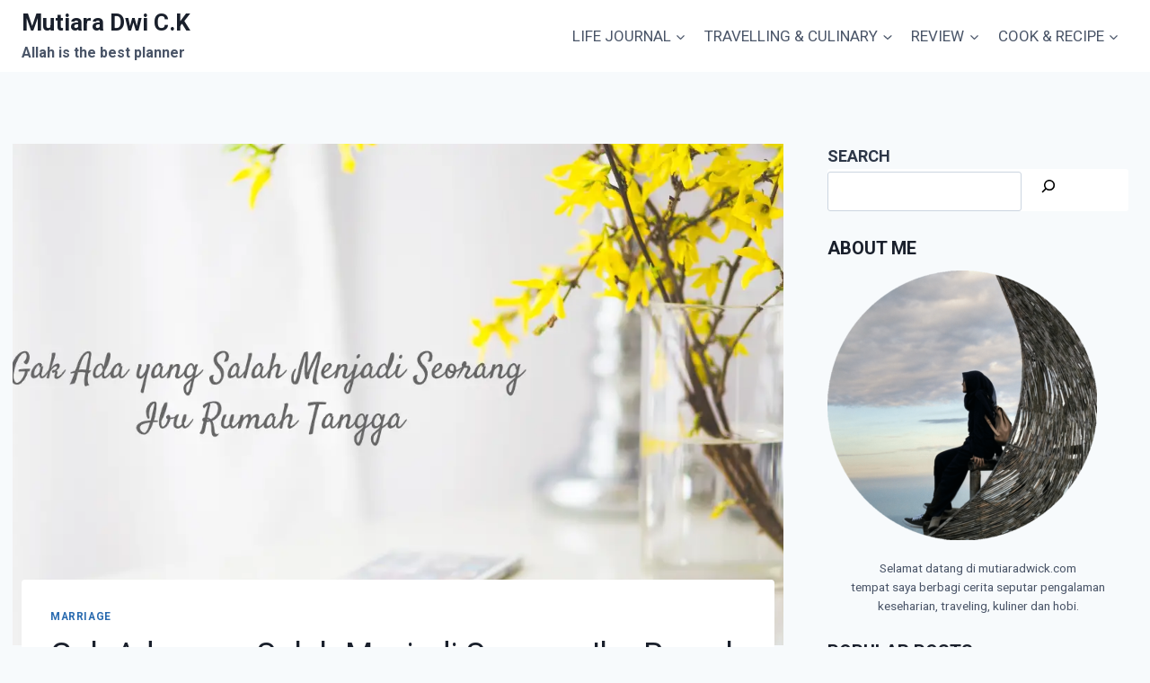

--- FILE ---
content_type: text/html; charset=UTF-8
request_url: https://mutiaradwick.com/ga-ada-yang-salah-menjadi-seorang-ibu-rumah-tangga/
body_size: 28119
content:
<!doctype html>
<html lang="en-US" class="no-js" itemtype="https://schema.org/Blog" itemscope>
<head>
	<meta charset="UTF-8">
	<meta name="viewport" content="width=device-width, initial-scale=1, minimum-scale=1">
	<meta name='robots' content='index, follow, max-image-preview:large, max-snippet:-1, max-video-preview:-1' />

	<!-- This site is optimized with the Yoast SEO plugin v26.6 - https://yoast.com/wordpress/plugins/seo/ -->
	<title>Gak Ada yang Salah Menjadi Seorang Ibu Rumah Tangga -</title>
	<meta name="description" content="Tidak ada yang salah menjadi seorang ibu rumah tangga. Sering kali dipandang sebelah mata, padahal tidaklah mudah menjadi ibu rumah tangga." />
	<link rel="canonical" href="https://mutiaradwick.com/ga-ada-yang-salah-menjadi-seorang-ibu-rumah-tangga/" />
	<meta property="og:locale" content="en_US" />
	<meta property="og:type" content="article" />
	<meta property="og:title" content="Gak Ada yang Salah Menjadi Seorang Ibu Rumah Tangga -" />
	<meta property="og:description" content="Tidak ada yang salah menjadi seorang ibu rumah tangga. Sering kali dipandang sebelah mata, padahal tidaklah mudah menjadi ibu rumah tangga." />
	<meta property="og:url" content="https://mutiaradwick.com/ga-ada-yang-salah-menjadi-seorang-ibu-rumah-tangga/" />
	<meta property="og:site_name" content="Mutiara Dwi C.K" />
	<meta property="article:published_time" content="2021-04-30T02:42:54+00:00" />
	<meta property="article:modified_time" content="2023-07-04T07:37:18+00:00" />
	<meta property="og:image" content="https://mutiaradwick.com/wp-content/uploads/2021/04/Ibu-Rumah-Tangga.jpeg" />
	<meta property="og:image:width" content="1280" />
	<meta property="og:image:height" content="720" />
	<meta property="og:image:type" content="image/jpeg" />
	<meta name="author" content="Mutiara Dwi C.K" />
	<meta name="twitter:card" content="summary_large_image" />
	<meta name="twitter:creator" content="@mutiaradwick" />
	<meta name="twitter:site" content="@mutiaradwick" />
	<meta name="twitter:label1" content="Written by" />
	<meta name="twitter:data1" content="Mutiara Dwi C.K" />
	<meta name="twitter:label2" content="Est. reading time" />
	<meta name="twitter:data2" content="5 minutes" />
	<script type="application/ld+json" class="yoast-schema-graph">{"@context":"https://schema.org","@graph":[{"@type":"Article","@id":"https://mutiaradwick.com/ga-ada-yang-salah-menjadi-seorang-ibu-rumah-tangga/#article","isPartOf":{"@id":"https://mutiaradwick.com/ga-ada-yang-salah-menjadi-seorang-ibu-rumah-tangga/"},"author":{"name":"Mutiara Dwi C.K","@id":"https://mutiaradwick.com/#/schema/person/d830bcf003f82815104338008495ea06"},"headline":"Gak Ada yang Salah Menjadi Seorang Ibu Rumah Tangga","datePublished":"2021-04-30T02:42:54+00:00","dateModified":"2023-07-04T07:37:18+00:00","mainEntityOfPage":{"@id":"https://mutiaradwick.com/ga-ada-yang-salah-menjadi-seorang-ibu-rumah-tangga/"},"wordCount":1119,"commentCount":4,"publisher":{"@id":"https://mutiaradwick.com/#/schema/person/d830bcf003f82815104338008495ea06"},"image":{"@id":"https://mutiaradwick.com/ga-ada-yang-salah-menjadi-seorang-ibu-rumah-tangga/#primaryimage"},"thumbnailUrl":"https://mutiaradwick.com/wp-content/uploads/2021/04/Ibu-Rumah-Tangga.webp","keywords":["Marriage Life"],"articleSection":["MARRIAGE"],"inLanguage":"en-US","potentialAction":[{"@type":"CommentAction","name":"Comment","target":["https://mutiaradwick.com/ga-ada-yang-salah-menjadi-seorang-ibu-rumah-tangga/#respond"]}]},{"@type":"WebPage","@id":"https://mutiaradwick.com/ga-ada-yang-salah-menjadi-seorang-ibu-rumah-tangga/","url":"https://mutiaradwick.com/ga-ada-yang-salah-menjadi-seorang-ibu-rumah-tangga/","name":"Gak Ada yang Salah Menjadi Seorang Ibu Rumah Tangga -","isPartOf":{"@id":"https://mutiaradwick.com/#website"},"primaryImageOfPage":{"@id":"https://mutiaradwick.com/ga-ada-yang-salah-menjadi-seorang-ibu-rumah-tangga/#primaryimage"},"image":{"@id":"https://mutiaradwick.com/ga-ada-yang-salah-menjadi-seorang-ibu-rumah-tangga/#primaryimage"},"thumbnailUrl":"https://mutiaradwick.com/wp-content/uploads/2021/04/Ibu-Rumah-Tangga.webp","datePublished":"2021-04-30T02:42:54+00:00","dateModified":"2023-07-04T07:37:18+00:00","description":"Tidak ada yang salah menjadi seorang ibu rumah tangga. Sering kali dipandang sebelah mata, padahal tidaklah mudah menjadi ibu rumah tangga.","breadcrumb":{"@id":"https://mutiaradwick.com/ga-ada-yang-salah-menjadi-seorang-ibu-rumah-tangga/#breadcrumb"},"inLanguage":"en-US","potentialAction":[{"@type":"ReadAction","target":["https://mutiaradwick.com/ga-ada-yang-salah-menjadi-seorang-ibu-rumah-tangga/"]}]},{"@type":"ImageObject","inLanguage":"en-US","@id":"https://mutiaradwick.com/ga-ada-yang-salah-menjadi-seorang-ibu-rumah-tangga/#primaryimage","url":"https://mutiaradwick.com/wp-content/uploads/2021/04/Ibu-Rumah-Tangga.webp","contentUrl":"https://mutiaradwick.com/wp-content/uploads/2021/04/Ibu-Rumah-Tangga.webp","width":1280,"height":720,"caption":"Ibu rumah tangga"},{"@type":"BreadcrumbList","@id":"https://mutiaradwick.com/ga-ada-yang-salah-menjadi-seorang-ibu-rumah-tangga/#breadcrumb","itemListElement":[{"@type":"ListItem","position":1,"name":"Home","item":"https://mutiaradwick.com/"},{"@type":"ListItem","position":2,"name":"Gak Ada yang Salah Menjadi Seorang Ibu Rumah Tangga"}]},{"@type":"WebSite","@id":"https://mutiaradwick.com/#website","url":"https://mutiaradwick.com/","name":"Mutiara Dwi C.K","description":"Allah is the best planner","publisher":{"@id":"https://mutiaradwick.com/#/schema/person/d830bcf003f82815104338008495ea06"},"potentialAction":[{"@type":"SearchAction","target":{"@type":"EntryPoint","urlTemplate":"https://mutiaradwick.com/?s={search_term_string}"},"query-input":{"@type":"PropertyValueSpecification","valueRequired":true,"valueName":"search_term_string"}}],"inLanguage":"en-US"},{"@type":["Person","Organization"],"@id":"https://mutiaradwick.com/#/schema/person/d830bcf003f82815104338008495ea06","name":"Mutiara Dwi C.K","image":{"@type":"ImageObject","inLanguage":"en-US","@id":"https://mutiaradwick.com/#/schema/person/image/","url":"https://secure.gravatar.com/avatar/0ead57720c5b77e36e21fbb34fc406ec1cd54d45c6f18a712a09a4c7542435ed?s=96&d=mm&r=g","contentUrl":"https://secure.gravatar.com/avatar/0ead57720c5b77e36e21fbb34fc406ec1cd54d45c6f18a712a09a4c7542435ed?s=96&d=mm&r=g","caption":"Mutiara Dwi C.K"},"logo":{"@id":"https://mutiaradwick.com/#/schema/person/image/"},"sameAs":["https://www.instagram.com/mutiaradwiciptakersana/?hl=en","https://www.linkedin.com/in/mutiaradwick/","https://x.com/mutiaradwick","https://www.youtube.com/channel/UCtBMqamB1g2-mPicRPp3bew"]}]}</script>
	<!-- / Yoast SEO plugin. -->


<link rel="alternate" type="application/rss+xml" title="Mutiara Dwi C.K &raquo; Feed" href="https://mutiaradwick.com/feed/" />
<link rel="alternate" type="application/rss+xml" title="Mutiara Dwi C.K &raquo; Comments Feed" href="https://mutiaradwick.com/comments/feed/" />
			<script>document.documentElement.classList.remove( 'no-js' );</script>
			<link rel="alternate" type="application/rss+xml" title="Mutiara Dwi C.K &raquo; Gak Ada yang Salah Menjadi Seorang Ibu Rumah Tangga Comments Feed" href="https://mutiaradwick.com/ga-ada-yang-salah-menjadi-seorang-ibu-rumah-tangga/feed/" />
<link rel="alternate" title="oEmbed (JSON)" type="application/json+oembed" href="https://mutiaradwick.com/wp-json/oembed/1.0/embed?url=https%3A%2F%2Fmutiaradwick.com%2Fga-ada-yang-salah-menjadi-seorang-ibu-rumah-tangga%2F" />
<link rel="alternate" title="oEmbed (XML)" type="text/xml+oembed" href="https://mutiaradwick.com/wp-json/oembed/1.0/embed?url=https%3A%2F%2Fmutiaradwick.com%2Fga-ada-yang-salah-menjadi-seorang-ibu-rumah-tangga%2F&#038;format=xml" />
<style id='wp-img-auto-sizes-contain-inline-css'>
img:is([sizes=auto i],[sizes^="auto," i]){contain-intrinsic-size:3000px 1500px}
/*# sourceURL=wp-img-auto-sizes-contain-inline-css */
</style>
<style id='wp-emoji-styles-inline-css'>

	img.wp-smiley, img.emoji {
		display: inline !important;
		border: none !important;
		box-shadow: none !important;
		height: 1em !important;
		width: 1em !important;
		margin: 0 0.07em !important;
		vertical-align: -0.1em !important;
		background: none !important;
		padding: 0 !important;
	}
/*# sourceURL=wp-emoji-styles-inline-css */
</style>
<style id='classic-theme-styles-inline-css'>
/*! This file is auto-generated */
.wp-block-button__link{color:#fff;background-color:#32373c;border-radius:9999px;box-shadow:none;text-decoration:none;padding:calc(.667em + 2px) calc(1.333em + 2px);font-size:1.125em}.wp-block-file__button{background:#32373c;color:#fff;text-decoration:none}
/*# sourceURL=/wp-includes/css/classic-themes.min.css */
</style>
<style id='global-styles-inline-css'>
:root{--wp--preset--aspect-ratio--square: 1;--wp--preset--aspect-ratio--4-3: 4/3;--wp--preset--aspect-ratio--3-4: 3/4;--wp--preset--aspect-ratio--3-2: 3/2;--wp--preset--aspect-ratio--2-3: 2/3;--wp--preset--aspect-ratio--16-9: 16/9;--wp--preset--aspect-ratio--9-16: 9/16;--wp--preset--color--black: #000000;--wp--preset--color--cyan-bluish-gray: #abb8c3;--wp--preset--color--white: #ffffff;--wp--preset--color--pale-pink: #f78da7;--wp--preset--color--vivid-red: #cf2e2e;--wp--preset--color--luminous-vivid-orange: #ff6900;--wp--preset--color--luminous-vivid-amber: #fcb900;--wp--preset--color--light-green-cyan: #7bdcb5;--wp--preset--color--vivid-green-cyan: #00d084;--wp--preset--color--pale-cyan-blue: #8ed1fc;--wp--preset--color--vivid-cyan-blue: #0693e3;--wp--preset--color--vivid-purple: #9b51e0;--wp--preset--color--theme-palette-1: var(--global-palette1);--wp--preset--color--theme-palette-2: var(--global-palette2);--wp--preset--color--theme-palette-3: var(--global-palette3);--wp--preset--color--theme-palette-4: var(--global-palette4);--wp--preset--color--theme-palette-5: var(--global-palette5);--wp--preset--color--theme-palette-6: var(--global-palette6);--wp--preset--color--theme-palette-7: var(--global-palette7);--wp--preset--color--theme-palette-8: var(--global-palette8);--wp--preset--color--theme-palette-9: var(--global-palette9);--wp--preset--color--theme-palette-10: var(--global-palette10);--wp--preset--color--theme-palette-11: var(--global-palette11);--wp--preset--color--theme-palette-12: var(--global-palette12);--wp--preset--color--theme-palette-13: var(--global-palette13);--wp--preset--color--theme-palette-14: var(--global-palette14);--wp--preset--color--theme-palette-15: var(--global-palette15);--wp--preset--gradient--vivid-cyan-blue-to-vivid-purple: linear-gradient(135deg,rgb(6,147,227) 0%,rgb(155,81,224) 100%);--wp--preset--gradient--light-green-cyan-to-vivid-green-cyan: linear-gradient(135deg,rgb(122,220,180) 0%,rgb(0,208,130) 100%);--wp--preset--gradient--luminous-vivid-amber-to-luminous-vivid-orange: linear-gradient(135deg,rgb(252,185,0) 0%,rgb(255,105,0) 100%);--wp--preset--gradient--luminous-vivid-orange-to-vivid-red: linear-gradient(135deg,rgb(255,105,0) 0%,rgb(207,46,46) 100%);--wp--preset--gradient--very-light-gray-to-cyan-bluish-gray: linear-gradient(135deg,rgb(238,238,238) 0%,rgb(169,184,195) 100%);--wp--preset--gradient--cool-to-warm-spectrum: linear-gradient(135deg,rgb(74,234,220) 0%,rgb(151,120,209) 20%,rgb(207,42,186) 40%,rgb(238,44,130) 60%,rgb(251,105,98) 80%,rgb(254,248,76) 100%);--wp--preset--gradient--blush-light-purple: linear-gradient(135deg,rgb(255,206,236) 0%,rgb(152,150,240) 100%);--wp--preset--gradient--blush-bordeaux: linear-gradient(135deg,rgb(254,205,165) 0%,rgb(254,45,45) 50%,rgb(107,0,62) 100%);--wp--preset--gradient--luminous-dusk: linear-gradient(135deg,rgb(255,203,112) 0%,rgb(199,81,192) 50%,rgb(65,88,208) 100%);--wp--preset--gradient--pale-ocean: linear-gradient(135deg,rgb(255,245,203) 0%,rgb(182,227,212) 50%,rgb(51,167,181) 100%);--wp--preset--gradient--electric-grass: linear-gradient(135deg,rgb(202,248,128) 0%,rgb(113,206,126) 100%);--wp--preset--gradient--midnight: linear-gradient(135deg,rgb(2,3,129) 0%,rgb(40,116,252) 100%);--wp--preset--font-size--small: var(--global-font-size-small);--wp--preset--font-size--medium: var(--global-font-size-medium);--wp--preset--font-size--large: var(--global-font-size-large);--wp--preset--font-size--x-large: 42px;--wp--preset--font-size--larger: var(--global-font-size-larger);--wp--preset--font-size--xxlarge: var(--global-font-size-xxlarge);--wp--preset--spacing--20: 0.44rem;--wp--preset--spacing--30: 0.67rem;--wp--preset--spacing--40: 1rem;--wp--preset--spacing--50: 1.5rem;--wp--preset--spacing--60: 2.25rem;--wp--preset--spacing--70: 3.38rem;--wp--preset--spacing--80: 5.06rem;--wp--preset--shadow--natural: 6px 6px 9px rgba(0, 0, 0, 0.2);--wp--preset--shadow--deep: 12px 12px 50px rgba(0, 0, 0, 0.4);--wp--preset--shadow--sharp: 6px 6px 0px rgba(0, 0, 0, 0.2);--wp--preset--shadow--outlined: 6px 6px 0px -3px rgb(255, 255, 255), 6px 6px rgb(0, 0, 0);--wp--preset--shadow--crisp: 6px 6px 0px rgb(0, 0, 0);}:where(.is-layout-flex){gap: 0.5em;}:where(.is-layout-grid){gap: 0.5em;}body .is-layout-flex{display: flex;}.is-layout-flex{flex-wrap: wrap;align-items: center;}.is-layout-flex > :is(*, div){margin: 0;}body .is-layout-grid{display: grid;}.is-layout-grid > :is(*, div){margin: 0;}:where(.wp-block-columns.is-layout-flex){gap: 2em;}:where(.wp-block-columns.is-layout-grid){gap: 2em;}:where(.wp-block-post-template.is-layout-flex){gap: 1.25em;}:where(.wp-block-post-template.is-layout-grid){gap: 1.25em;}.has-black-color{color: var(--wp--preset--color--black) !important;}.has-cyan-bluish-gray-color{color: var(--wp--preset--color--cyan-bluish-gray) !important;}.has-white-color{color: var(--wp--preset--color--white) !important;}.has-pale-pink-color{color: var(--wp--preset--color--pale-pink) !important;}.has-vivid-red-color{color: var(--wp--preset--color--vivid-red) !important;}.has-luminous-vivid-orange-color{color: var(--wp--preset--color--luminous-vivid-orange) !important;}.has-luminous-vivid-amber-color{color: var(--wp--preset--color--luminous-vivid-amber) !important;}.has-light-green-cyan-color{color: var(--wp--preset--color--light-green-cyan) !important;}.has-vivid-green-cyan-color{color: var(--wp--preset--color--vivid-green-cyan) !important;}.has-pale-cyan-blue-color{color: var(--wp--preset--color--pale-cyan-blue) !important;}.has-vivid-cyan-blue-color{color: var(--wp--preset--color--vivid-cyan-blue) !important;}.has-vivid-purple-color{color: var(--wp--preset--color--vivid-purple) !important;}.has-black-background-color{background-color: var(--wp--preset--color--black) !important;}.has-cyan-bluish-gray-background-color{background-color: var(--wp--preset--color--cyan-bluish-gray) !important;}.has-white-background-color{background-color: var(--wp--preset--color--white) !important;}.has-pale-pink-background-color{background-color: var(--wp--preset--color--pale-pink) !important;}.has-vivid-red-background-color{background-color: var(--wp--preset--color--vivid-red) !important;}.has-luminous-vivid-orange-background-color{background-color: var(--wp--preset--color--luminous-vivid-orange) !important;}.has-luminous-vivid-amber-background-color{background-color: var(--wp--preset--color--luminous-vivid-amber) !important;}.has-light-green-cyan-background-color{background-color: var(--wp--preset--color--light-green-cyan) !important;}.has-vivid-green-cyan-background-color{background-color: var(--wp--preset--color--vivid-green-cyan) !important;}.has-pale-cyan-blue-background-color{background-color: var(--wp--preset--color--pale-cyan-blue) !important;}.has-vivid-cyan-blue-background-color{background-color: var(--wp--preset--color--vivid-cyan-blue) !important;}.has-vivid-purple-background-color{background-color: var(--wp--preset--color--vivid-purple) !important;}.has-black-border-color{border-color: var(--wp--preset--color--black) !important;}.has-cyan-bluish-gray-border-color{border-color: var(--wp--preset--color--cyan-bluish-gray) !important;}.has-white-border-color{border-color: var(--wp--preset--color--white) !important;}.has-pale-pink-border-color{border-color: var(--wp--preset--color--pale-pink) !important;}.has-vivid-red-border-color{border-color: var(--wp--preset--color--vivid-red) !important;}.has-luminous-vivid-orange-border-color{border-color: var(--wp--preset--color--luminous-vivid-orange) !important;}.has-luminous-vivid-amber-border-color{border-color: var(--wp--preset--color--luminous-vivid-amber) !important;}.has-light-green-cyan-border-color{border-color: var(--wp--preset--color--light-green-cyan) !important;}.has-vivid-green-cyan-border-color{border-color: var(--wp--preset--color--vivid-green-cyan) !important;}.has-pale-cyan-blue-border-color{border-color: var(--wp--preset--color--pale-cyan-blue) !important;}.has-vivid-cyan-blue-border-color{border-color: var(--wp--preset--color--vivid-cyan-blue) !important;}.has-vivid-purple-border-color{border-color: var(--wp--preset--color--vivid-purple) !important;}.has-vivid-cyan-blue-to-vivid-purple-gradient-background{background: var(--wp--preset--gradient--vivid-cyan-blue-to-vivid-purple) !important;}.has-light-green-cyan-to-vivid-green-cyan-gradient-background{background: var(--wp--preset--gradient--light-green-cyan-to-vivid-green-cyan) !important;}.has-luminous-vivid-amber-to-luminous-vivid-orange-gradient-background{background: var(--wp--preset--gradient--luminous-vivid-amber-to-luminous-vivid-orange) !important;}.has-luminous-vivid-orange-to-vivid-red-gradient-background{background: var(--wp--preset--gradient--luminous-vivid-orange-to-vivid-red) !important;}.has-very-light-gray-to-cyan-bluish-gray-gradient-background{background: var(--wp--preset--gradient--very-light-gray-to-cyan-bluish-gray) !important;}.has-cool-to-warm-spectrum-gradient-background{background: var(--wp--preset--gradient--cool-to-warm-spectrum) !important;}.has-blush-light-purple-gradient-background{background: var(--wp--preset--gradient--blush-light-purple) !important;}.has-blush-bordeaux-gradient-background{background: var(--wp--preset--gradient--blush-bordeaux) !important;}.has-luminous-dusk-gradient-background{background: var(--wp--preset--gradient--luminous-dusk) !important;}.has-pale-ocean-gradient-background{background: var(--wp--preset--gradient--pale-ocean) !important;}.has-electric-grass-gradient-background{background: var(--wp--preset--gradient--electric-grass) !important;}.has-midnight-gradient-background{background: var(--wp--preset--gradient--midnight) !important;}.has-small-font-size{font-size: var(--wp--preset--font-size--small) !important;}.has-medium-font-size{font-size: var(--wp--preset--font-size--medium) !important;}.has-large-font-size{font-size: var(--wp--preset--font-size--large) !important;}.has-x-large-font-size{font-size: var(--wp--preset--font-size--x-large) !important;}
:where(.wp-block-post-template.is-layout-flex){gap: 1.25em;}:where(.wp-block-post-template.is-layout-grid){gap: 1.25em;}
:where(.wp-block-term-template.is-layout-flex){gap: 1.25em;}:where(.wp-block-term-template.is-layout-grid){gap: 1.25em;}
:where(.wp-block-columns.is-layout-flex){gap: 2em;}:where(.wp-block-columns.is-layout-grid){gap: 2em;}
:root :where(.wp-block-pullquote){font-size: 1.5em;line-height: 1.6;}
/*# sourceURL=global-styles-inline-css */
</style>
<link rel='stylesheet' id='kadence-global-css' href='https://mutiaradwick.com/wp-content/themes/kadence/assets/css/global.min.css?ver=1.4.2' media='all' />
<style id='kadence-global-inline-css'>
/* Kadence Base CSS */
:root{--global-palette1:#2B6CB0;--global-palette2:#215387;--global-palette3:#1A202C;--global-palette4:#2D3748;--global-palette5:#4A5568;--global-palette6:#718096;--global-palette7:#EDF2F7;--global-palette8:#F7FAFC;--global-palette9:#ffffff;--global-palette10:oklch(from var(--global-palette1) calc(l + 0.10 * (1 - l)) calc(c * 1.00) calc(h + 180) / 100%);--global-palette11:#13612e;--global-palette12:#1159af;--global-palette13:#b82105;--global-palette14:#f7630c;--global-palette15:#f5a524;--global-palette9rgb:255, 255, 255;--global-palette-highlight:var(--global-palette1);--global-palette-highlight-alt:var(--global-palette2);--global-palette-highlight-alt2:var(--global-palette9);--global-palette-btn-bg:var(--global-palette1);--global-palette-btn-bg-hover:var(--global-palette2);--global-palette-btn:var(--global-palette9);--global-palette-btn-hover:var(--global-palette9);--global-palette-btn-sec-bg:var(--global-palette7);--global-palette-btn-sec-bg-hover:var(--global-palette2);--global-palette-btn-sec:var(--global-palette3);--global-palette-btn-sec-hover:var(--global-palette9);--global-body-font-family:-apple-system,BlinkMacSystemFont,"Segoe UI",Roboto,Oxygen-Sans,Ubuntu,Cantarell,"Helvetica Neue",sans-serif, "Apple Color Emoji", "Segoe UI Emoji", "Segoe UI Symbol";--global-heading-font-family:Roboto, sans-serif;--global-primary-nav-font-family:inherit;--global-fallback-font:sans-serif;--global-display-fallback-font:sans-serif;--global-content-width:1290px;--global-content-wide-width:calc(1290px + 230px);--global-content-narrow-width:842px;--global-content-edge-padding:1.5rem;--global-content-boxed-padding:2rem;--global-calc-content-width:calc(1290px - var(--global-content-edge-padding) - var(--global-content-edge-padding) );--wp--style--global--content-size:var(--global-calc-content-width);}.wp-site-blocks{--global-vw:calc( 100vw - ( 0.5 * var(--scrollbar-offset)));}:root body.kadence-elementor-colors{--e-global-color-kadence1:var(--global-palette1);--e-global-color-kadence2:var(--global-palette2);--e-global-color-kadence3:var(--global-palette3);--e-global-color-kadence4:var(--global-palette4);--e-global-color-kadence5:var(--global-palette5);--e-global-color-kadence6:var(--global-palette6);--e-global-color-kadence7:var(--global-palette7);--e-global-color-kadence8:var(--global-palette8);--e-global-color-kadence9:var(--global-palette9);--e-global-color-kadence10:var(--global-palette10);--e-global-color-kadence11:var(--global-palette11);--e-global-color-kadence12:var(--global-palette12);--e-global-color-kadence13:var(--global-palette13);--e-global-color-kadence14:var(--global-palette14);--e-global-color-kadence15:var(--global-palette15);}body{background:var(--global-palette8);}body, input, select, optgroup, textarea{font-style:normal;font-weight:400;font-size:17px;line-height:1.6;font-family:var(--global-body-font-family);color:var(--global-palette4);}.content-bg, body.content-style-unboxed .site{background:var(--global-palette9);}h1,h2,h3,h4,h5,h6{font-family:var(--global-heading-font-family);}h1{font-style:normal;font-weight:400;font-size:36px;line-height:1.5;color:var(--global-palette3);}h2{font-style:normal;font-weight:400;font-size:28px;line-height:1.5;color:var(--global-palette3);}h3{font-style:normal;font-weight:400;font-size:22px;line-height:1.5;color:var(--global-palette3);}h4{font-style:normal;font-weight:400;font-size:20px;line-height:1.5;color:var(--global-palette4);}h5{font-style:normal;font-weight:400;font-size:18px;line-height:1.5;color:var(--global-palette4);}h6{font-style:normal;font-weight:700;font-size:16px;line-height:1.5;font-family:Roboto, sans-serif;color:var(--global-palette5);}@media all and (max-width: 767px){h1{font-size:26px;}h2{font-size:22px;}h3{font-size:18px;}h4{font-size:16px;}h5{font-size:14px;}h6{font-size:12px;}}.entry-hero .kadence-breadcrumbs{max-width:1290px;}.site-container, .site-header-row-layout-contained, .site-footer-row-layout-contained, .entry-hero-layout-contained, .comments-area, .alignfull > .wp-block-cover__inner-container, .alignwide > .wp-block-cover__inner-container{max-width:var(--global-content-width);}.content-width-narrow .content-container.site-container, .content-width-narrow .hero-container.site-container{max-width:var(--global-content-narrow-width);}@media all and (min-width: 1520px){.wp-site-blocks .content-container  .alignwide{margin-left:-115px;margin-right:-115px;width:unset;max-width:unset;}}@media all and (min-width: 1102px){.content-width-narrow .wp-site-blocks .content-container .alignwide{margin-left:-130px;margin-right:-130px;width:unset;max-width:unset;}}.content-style-boxed .wp-site-blocks .entry-content .alignwide{margin-left:calc( -1 * var( --global-content-boxed-padding ) );margin-right:calc( -1 * var( --global-content-boxed-padding ) );}.content-area{margin-top:5rem;margin-bottom:5rem;}@media all and (max-width: 1024px){.content-area{margin-top:3rem;margin-bottom:3rem;}}@media all and (max-width: 767px){.content-area{margin-top:2rem;margin-bottom:2rem;}}@media all and (max-width: 1024px){:root{--global-content-boxed-padding:2rem;}}@media all and (max-width: 767px){:root{--global-content-boxed-padding:1.5rem;}}.entry-content-wrap{padding:2rem;}@media all and (max-width: 1024px){.entry-content-wrap{padding:2rem;}}@media all and (max-width: 767px){.entry-content-wrap{padding:1.5rem;}}.entry.single-entry{box-shadow:0px 15px 15px -10px rgba(0,0,0,0.05);}.entry.loop-entry{box-shadow:0px 15px 15px -10px rgba(0,0,0,0.05);}.loop-entry .entry-content-wrap{padding:2rem;}@media all and (max-width: 1024px){.loop-entry .entry-content-wrap{padding:2rem;}}@media all and (max-width: 767px){.loop-entry .entry-content-wrap{padding:1.5rem;}}.primary-sidebar.widget-area .widget{margin-bottom:1.5em;color:var(--global-palette4);}.primary-sidebar.widget-area .widget-title{font-style:normal;font-weight:700;font-size:20px;line-height:1.5;font-family:Roboto, sans-serif;color:var(--global-palette3);}@media all and (max-width: 767px){.primary-sidebar.widget-area .widget-title{font-size:14px;}}button, .button, .wp-block-button__link, input[type="button"], input[type="reset"], input[type="submit"], .fl-button, .elementor-button-wrapper .elementor-button, .wc-block-components-checkout-place-order-button, .wc-block-cart__submit{box-shadow:0px 0px 0px -7px rgba(0,0,0,0);}button:hover, button:focus, button:active, .button:hover, .button:focus, .button:active, .wp-block-button__link:hover, .wp-block-button__link:focus, .wp-block-button__link:active, input[type="button"]:hover, input[type="button"]:focus, input[type="button"]:active, input[type="reset"]:hover, input[type="reset"]:focus, input[type="reset"]:active, input[type="submit"]:hover, input[type="submit"]:focus, input[type="submit"]:active, .elementor-button-wrapper .elementor-button:hover, .elementor-button-wrapper .elementor-button:focus, .elementor-button-wrapper .elementor-button:active, .wc-block-cart__submit:hover{box-shadow:0px 15px 25px -7px rgba(0,0,0,0.1);}.kb-button.kb-btn-global-outline.kb-btn-global-inherit{padding-top:calc(px - 2px);padding-right:calc(px - 2px);padding-bottom:calc(px - 2px);padding-left:calc(px - 2px);}@media all and (min-width: 1025px){.transparent-header .entry-hero .entry-hero-container-inner{padding-top:80px;}}@media all and (max-width: 1024px){.mobile-transparent-header .entry-hero .entry-hero-container-inner{padding-top:80px;}}@media all and (max-width: 767px){.mobile-transparent-header .entry-hero .entry-hero-container-inner{padding-top:80px;}}#kt-scroll-up-reader, #kt-scroll-up{border-radius:0px 0px 0px 0px;bottom:30px;font-size:1.2em;padding:0.4em 0.4em 0.4em 0.4em;}#kt-scroll-up-reader.scroll-up-side-right, #kt-scroll-up.scroll-up-side-right{right:30px;}#kt-scroll-up-reader.scroll-up-side-left, #kt-scroll-up.scroll-up-side-left{left:30px;}@media all and (max-width: 1024px){#kt-scroll-up-reader, #kt-scroll-up{bottom:20px;}#kt-scroll-up-reader.scroll-up-side-right, #kt-scroll-up.scroll-up-side-right{right:20px;}#kt-scroll-up-reader.scroll-up-side-left, #kt-scroll-up.scroll-up-side-left{left:20px;}}@media all and (max-width: 767px){#kt-scroll-up-reader, #kt-scroll-up{bottom:5px;font-size:0.7em;}#kt-scroll-up-reader.scroll-up-side-right, #kt-scroll-up.scroll-up-side-right{right:5px;}#kt-scroll-up-reader.scroll-up-side-left, #kt-scroll-up.scroll-up-side-left{left:5px;}}.entry-hero.post-hero-section .entry-header{min-height:200px;}
/* Kadence Header CSS */
@media all and (max-width: 1024px){.mobile-transparent-header #masthead{position:absolute;left:0px;right:0px;z-index:100;}.kadence-scrollbar-fixer.mobile-transparent-header #masthead{right:var(--scrollbar-offset,0);}.mobile-transparent-header #masthead, .mobile-transparent-header .site-top-header-wrap .site-header-row-container-inner, .mobile-transparent-header .site-main-header-wrap .site-header-row-container-inner, .mobile-transparent-header .site-bottom-header-wrap .site-header-row-container-inner{background:transparent;}.site-header-row-tablet-layout-fullwidth, .site-header-row-tablet-layout-standard{padding:0px;}}@media all and (min-width: 1025px){.transparent-header #masthead{position:absolute;left:0px;right:0px;z-index:100;}.transparent-header.kadence-scrollbar-fixer #masthead{right:var(--scrollbar-offset,0);}.transparent-header #masthead, .transparent-header .site-top-header-wrap .site-header-row-container-inner, .transparent-header .site-main-header-wrap .site-header-row-container-inner, .transparent-header .site-bottom-header-wrap .site-header-row-container-inner{background:transparent;}}.site-branding{padding:0px 0px 0px 0px;}.site-branding .site-title{font-weight:700;font-size:26px;line-height:1.2;color:var(--global-palette3);}.site-branding .site-description{font-weight:700;font-size:16px;line-height:1.4;color:var(--global-palette5);}#masthead, #masthead .kadence-sticky-header.item-is-fixed:not(.item-at-start):not(.site-header-row-container):not(.site-main-header-wrap), #masthead .kadence-sticky-header.item-is-fixed:not(.item-at-start) > .site-header-row-container-inner{background:#ffffff;}.site-main-header-inner-wrap{min-height:80px;}.site-main-header-wrap.site-header-row-container.site-header-focus-item.site-header-row-layout-standard.kadence-sticky-header.item-is-fixed.item-is-stuck, .site-header-upper-inner-wrap.kadence-sticky-header.item-is-fixed.item-is-stuck, .site-header-inner-wrap.kadence-sticky-header.item-is-fixed.item-is-stuck, .site-top-header-wrap.site-header-row-container.site-header-focus-item.site-header-row-layout-standard.kadence-sticky-header.item-is-fixed.item-is-stuck, .site-bottom-header-wrap.site-header-row-container.site-header-focus-item.site-header-row-layout-standard.kadence-sticky-header.item-is-fixed.item-is-stuck{box-shadow:0px 0px 0px 0px rgba(0,0,0,0);}.header-navigation[class*="header-navigation-style-underline"] .header-menu-container.primary-menu-container>ul>li>a:after{width:calc( 100% - 1.2em);}.main-navigation .primary-menu-container > ul > li.menu-item > a{padding-left:calc(1.2em / 2);padding-right:calc(1.2em / 2);padding-top:0.6em;padding-bottom:0.6em;color:var(--global-palette5);}.main-navigation .primary-menu-container > ul > li.menu-item .dropdown-nav-special-toggle{right:calc(1.2em / 2);}.main-navigation .primary-menu-container > ul > li.menu-item > a:hover{color:var(--global-palette-highlight);}.main-navigation .primary-menu-container > ul > li.menu-item.current-menu-item > a{color:var(--global-palette3);}.header-navigation .header-menu-container ul ul.sub-menu, .header-navigation .header-menu-container ul ul.submenu{background:var(--global-palette3);box-shadow:0px 2px 13px 0px rgba(0,0,0,0.1);}.header-navigation .header-menu-container ul ul li.menu-item, .header-menu-container ul.menu > li.kadence-menu-mega-enabled > ul > li.menu-item > a{border-bottom:1px solid rgba(255,255,255,0.1);border-radius:0px 0px 0px 0px;}.header-navigation .header-menu-container ul ul li.menu-item > a{width:200px;padding-top:1em;padding-bottom:1em;color:var(--global-palette8);font-size:12px;}.header-navigation .header-menu-container ul ul li.menu-item > a:hover{color:var(--global-palette9);background:var(--global-palette4);border-radius:0px 0px 0px 0px;}.header-navigation .header-menu-container ul ul li.menu-item.current-menu-item > a{color:var(--global-palette9);background:var(--global-palette4);border-radius:0px 0px 0px 0px;}.mobile-toggle-open-container .menu-toggle-open, .mobile-toggle-open-container .menu-toggle-open:focus{color:var(--global-palette5);padding:0.4em 0.6em 0.4em 0.6em;font-size:14px;}.mobile-toggle-open-container .menu-toggle-open.menu-toggle-style-bordered{border:1px solid currentColor;}.mobile-toggle-open-container .menu-toggle-open .menu-toggle-icon{font-size:20px;}.mobile-toggle-open-container .menu-toggle-open:hover, .mobile-toggle-open-container .menu-toggle-open:focus-visible{color:var(--global-palette-highlight);}.mobile-navigation ul li{font-size:14px;}.mobile-navigation ul li a{padding-top:1em;padding-bottom:1em;}.mobile-navigation ul li > a, .mobile-navigation ul li.menu-item-has-children > .drawer-nav-drop-wrap{color:var(--global-palette8);}.mobile-navigation ul li.current-menu-item > a, .mobile-navigation ul li.current-menu-item.menu-item-has-children > .drawer-nav-drop-wrap{color:var(--global-palette-highlight);}.mobile-navigation ul li.menu-item-has-children .drawer-nav-drop-wrap, .mobile-navigation ul li:not(.menu-item-has-children) a{border-bottom:1px solid rgba(255,255,255,0.1);}.mobile-navigation:not(.drawer-navigation-parent-toggle-true) ul li.menu-item-has-children .drawer-nav-drop-wrap button{border-left:1px solid rgba(255,255,255,0.1);}#mobile-drawer .drawer-header .drawer-toggle{padding:0.6em 0.15em 0.6em 0.15em;font-size:24px;}
/* Kadence Footer CSS */
.site-middle-footer-inner-wrap{padding-top:30px;padding-bottom:30px;grid-column-gap:30px;grid-row-gap:30px;}.site-middle-footer-inner-wrap .widget{margin-bottom:30px;}.site-middle-footer-inner-wrap .site-footer-section:not(:last-child):after{right:calc(-30px / 2);}.site-bottom-footer-inner-wrap{padding-top:30px;padding-bottom:30px;grid-column-gap:30px;}.site-bottom-footer-inner-wrap .widget{margin-bottom:30px;}.site-bottom-footer-inner-wrap .site-footer-section:not(:last-child):after{right:calc(-30px / 2);}.footer-social-wrap .footer-social-inner-wrap{font-size:1em;gap:0.3em;}.site-footer .site-footer-wrap .site-footer-section .footer-social-wrap .footer-social-inner-wrap .social-button{border:2px none transparent;border-radius:3px;}#colophon .footer-navigation .footer-menu-container > ul > li > a{padding-left:calc(1.2em / 2);padding-right:calc(1.2em / 2);padding-top:calc(0.6em / 2);padding-bottom:calc(0.6em / 2);color:var(--global-palette5);}#colophon .footer-navigation .footer-menu-container > ul li a:hover{color:var(--global-palette-highlight);}#colophon .footer-navigation .footer-menu-container > ul li.current-menu-item > a{color:var(--global-palette3);}
/*# sourceURL=kadence-global-inline-css */
</style>
<link rel='stylesheet' id='kadence-header-css' href='https://mutiaradwick.com/wp-content/themes/kadence/assets/css/header.min.css?ver=1.4.2' media='all' />
<link rel='stylesheet' id='kadence-content-css' href='https://mutiaradwick.com/wp-content/themes/kadence/assets/css/content.min.css?ver=1.4.2' media='all' />
<link rel='stylesheet' id='kadence-comments-css' href='https://mutiaradwick.com/wp-content/themes/kadence/assets/css/comments.min.css?ver=1.4.2' media='all' />
<link rel='stylesheet' id='kadence-sidebar-css' href='https://mutiaradwick.com/wp-content/themes/kadence/assets/css/sidebar.min.css?ver=1.4.2' media='all' />
<link rel='stylesheet' id='kadence-related-posts-css' href='https://mutiaradwick.com/wp-content/themes/kadence/assets/css/related-posts.min.css?ver=1.4.2' media='all' />
<link rel='stylesheet' id='kad-splide-css' href='https://mutiaradwick.com/wp-content/themes/kadence/assets/css/kadence-splide.min.css?ver=1.4.2' media='all' />
<link rel='stylesheet' id='kadence-footer-css' href='https://mutiaradwick.com/wp-content/themes/kadence/assets/css/footer.min.css?ver=1.4.2' media='all' />
<link rel='stylesheet' id='elementor-frontend-css' href='https://mutiaradwick.com/wp-content/plugins/elementor/assets/css/frontend.min.css?ver=3.34.0' media='all' />
<style id='elementor-frontend-inline-css'>
.elementor-kit-1014{--e-global-color-primary:#54595F;--e-global-color-secondary:#7A7A7A;--e-global-color-text:#4F4E4E;--e-global-color-accent:#61CE70;--e-global-color-kadence1:#2B6CB0;--e-global-color-kadence2:#215387;--e-global-color-kadence3:#1A202C;--e-global-color-kadence4:#2D3748;--e-global-color-kadence5:#4A5568;--e-global-color-kadence6:#718096;--e-global-color-kadence7:#EDF2F7;--e-global-color-kadence8:#F7FAFC;--e-global-color-kadence9:#ffffff;--e-global-color-4c0c9cae:#4054B2;--e-global-color-d4751d2:#23A455;--e-global-color-26514261:#000;--e-global-color-6644a848:#FFF;--e-global-typography-primary-font-family:"Roboto";--e-global-typography-primary-font-weight:600;--e-global-typography-secondary-font-family:"Roboto Slab";--e-global-typography-secondary-font-weight:400;--e-global-typography-text-font-family:"Roboto";--e-global-typography-text-font-weight:400;--e-global-typography-accent-font-family:"Roboto";--e-global-typography-accent-font-weight:500;}.elementor-kit-1014.el-is-editing{--global-palette1:#2B6CB0;--global-palette2:#215387;--global-palette3:#1A202C;--global-palette4:#2D3748;--global-palette5:#4A5568;--global-palette6:#718096;--global-palette7:#EDF2F7;--global-palette8:#F7FAFC;--global-palette9:#ffffff;}.elementor-section.elementor-section-boxed > .elementor-container{max-width:1140px;}.e-con{--container-max-width:1140px;}.elementor-widget:not(:last-child){margin-block-end:20px;}.elementor-element{--widgets-spacing:20px 20px;--widgets-spacing-row:20px;--widgets-spacing-column:20px;}{}h1.entry-title{display:var(--page-title-display);}@media(max-width:1024px){.elementor-section.elementor-section-boxed > .elementor-container{max-width:1024px;}.e-con{--container-max-width:1024px;}}@media(max-width:767px){.elementor-section.elementor-section-boxed > .elementor-container{max-width:767px;}.e-con{--container-max-width:767px;}}
.elementor-2268 .elementor-element.elementor-element-7c351af{text-align:justify;font-size:15px;}.elementor-2268 .elementor-element.elementor-element-1a3c4f7{text-align:justify;font-size:15px;}.elementor-2268 .elementor-element.elementor-element-b76403a{text-align:justify;font-size:15px;}.elementor-2268 .elementor-element.elementor-element-6961381{text-align:justify;font-size:15px;}
/*# sourceURL=elementor-frontend-inline-css */
</style>
<link rel='stylesheet' id='font-awesome-5-all-css' href='https://mutiaradwick.com/wp-content/plugins/elementor/assets/lib/font-awesome/css/all.min.css?ver=3.34.0' media='all' />
<link rel='stylesheet' id='font-awesome-4-shim-css' href='https://mutiaradwick.com/wp-content/plugins/elementor/assets/lib/font-awesome/css/v4-shims.min.css?ver=3.34.0' media='all' />
<link rel='stylesheet' id='widget-heading-css' href='https://mutiaradwick.com/wp-content/plugins/elementor/assets/css/widget-heading.min.css?ver=3.34.0' media='all' />
<link rel='stylesheet' id='elementor-gf-local-roboto-css' href='https://mutiaradwick.com/wp-content/uploads/elementor/google-fonts/css/roboto.css?ver=1745289369' media='all' />
<link rel='stylesheet' id='elementor-gf-local-robotoslab-css' href='https://mutiaradwick.com/wp-content/uploads/elementor/google-fonts/css/robotoslab.css?ver=1745289389' media='all' />
<script src="https://mutiaradwick.com/wp-content/plugins/elementor/assets/lib/font-awesome/js/v4-shims.min.js?ver=3.34.0" id="font-awesome-4-shim-js"></script>
<script src="https://mutiaradwick.com/wp-includes/js/jquery/jquery.min.js?ver=3.7.1" id="jquery-core-js"></script>
<script src="https://mutiaradwick.com/wp-includes/js/jquery/jquery-migrate.min.js?ver=3.4.1" id="jquery-migrate-js"></script>
<link rel="https://api.w.org/" href="https://mutiaradwick.com/wp-json/" /><link rel="alternate" title="JSON" type="application/json" href="https://mutiaradwick.com/wp-json/wp/v2/posts/2268" /><link rel="EditURI" type="application/rsd+xml" title="RSD" href="https://mutiaradwick.com/xmlrpc.php?rsd" />
<meta name="generator" content="WordPress 6.9" />
<link rel='shortlink' href='https://mutiaradwick.com/?p=2268' />
<style id="wplmi-inline-css" type="text/css">
.page .entry-meta, 
.page .posted-on, 
.page .updated {
    display: none !important;
}

</style>
<meta name="generator" content="Elementor 3.34.0; features: e_font_icon_svg, additional_custom_breakpoints; settings: css_print_method-internal, google_font-enabled, font_display-auto">
			<style>
				.e-con.e-parent:nth-of-type(n+4):not(.e-lazyloaded):not(.e-no-lazyload),
				.e-con.e-parent:nth-of-type(n+4):not(.e-lazyloaded):not(.e-no-lazyload) * {
					background-image: none !important;
				}
				@media screen and (max-height: 1024px) {
					.e-con.e-parent:nth-of-type(n+3):not(.e-lazyloaded):not(.e-no-lazyload),
					.e-con.e-parent:nth-of-type(n+3):not(.e-lazyloaded):not(.e-no-lazyload) * {
						background-image: none !important;
					}
				}
				@media screen and (max-height: 640px) {
					.e-con.e-parent:nth-of-type(n+2):not(.e-lazyloaded):not(.e-no-lazyload),
					.e-con.e-parent:nth-of-type(n+2):not(.e-lazyloaded):not(.e-no-lazyload) * {
						background-image: none !important;
					}
				}
			</style>
			<link rel='stylesheet' id='kadence-fonts-gfonts-css' href='https://fonts.googleapis.com/css?family=Roboto:regular,700&#038;display=swap' media='all' />
<link rel="icon" href="https://mutiaradwick.com/wp-content/uploads/2021/08/cropped-LOGO-32x32.png" sizes="32x32" />
<link rel="icon" href="https://mutiaradwick.com/wp-content/uploads/2021/08/cropped-LOGO-192x192.png" sizes="192x192" />
<link rel="apple-touch-icon" href="https://mutiaradwick.com/wp-content/uploads/2021/08/cropped-LOGO-180x180.png" />
<meta name="msapplication-TileImage" content="https://mutiaradwick.com/wp-content/uploads/2021/08/cropped-LOGO-270x270.png" />
		<style id="wp-custom-css">
			/* Styling untuk teks ' Terakhir diperbarui' */
.post-updated, .last-modified-date {
   font-size: 14px;
   color: #666;
   margin-bottom: 10px;
   display: block;
}

.page .wp-last-updated {
    display: none !important;
}
		</style>
		</head>

<body class="wp-singular post-template-default single single-post postid-2268 single-format-standard wp-embed-responsive wp-theme-kadence eio-default footer-on-bottom hide-focus-outline link-style-standard has-sidebar content-title-style-normal content-width-normal content-style-boxed content-vertical-padding-show non-transparent-header mobile-non-transparent-header kadence-elementor-colors elementor-default elementor-kit-1014 elementor-page elementor-page-2268">
<div id="wrapper" class="site wp-site-blocks">
			<a class="skip-link screen-reader-text scroll-ignore" href="#main">Skip to content</a>
		<header id="masthead" class="site-header" role="banner" itemtype="https://schema.org/WPHeader" itemscope>
	<div id="main-header" class="site-header-wrap">
		<div class="site-header-inner-wrap kadence-sticky-header" data-reveal-scroll-up="false" data-shrink="false">
			<div class="site-header-upper-wrap">
				<div class="site-header-upper-inner-wrap">
					<div class="site-main-header-wrap site-header-row-container site-header-focus-item site-header-row-layout-standard" data-section="kadence_customizer_header_main">
	<div class="site-header-row-container-inner">
				<div class="site-container">
			<div class="site-main-header-inner-wrap site-header-row site-header-row-has-sides site-header-row-no-center">
									<div class="site-header-main-section-left site-header-section site-header-section-left">
						<div class="site-header-item site-header-focus-item" data-section="title_tagline">
	<div class="site-branding branding-layout-standard"><a class="brand" href="https://mutiaradwick.com/" rel="home"><div class="site-title-wrap"><p class="site-title">Mutiara Dwi C.K</p><p class="site-description">Allah is the best planner</p></div></a></div></div><!-- data-section="title_tagline" -->
					</div>
																	<div class="site-header-main-section-right site-header-section site-header-section-right">
						<div class="site-header-item site-header-focus-item site-header-item-main-navigation header-navigation-layout-stretch-false header-navigation-layout-fill-stretch-false" data-section="kadence_customizer_primary_navigation">
		<nav id="site-navigation" class="main-navigation header-navigation hover-to-open nav--toggle-sub header-navigation-style-standard header-navigation-dropdown-animation-none" role="navigation" aria-label="Primary">
			<div class="primary-menu-container header-menu-container">
	<ul id="primary-menu" class="menu"><li id="menu-item-3172" class="menu-item menu-item-type-taxonomy menu-item-object-category current-post-ancestor menu-item-has-children menu-item-3172"><a href="https://mutiaradwick.com/category/life-journal/"><span class="nav-drop-title-wrap">LIFE JOURNAL<span class="dropdown-nav-toggle"><span class="kadence-svg-iconset svg-baseline"><svg aria-hidden="true" class="kadence-svg-icon kadence-arrow-down-svg" fill="currentColor" version="1.1" xmlns="http://www.w3.org/2000/svg" width="24" height="24" viewBox="0 0 24 24"><title>Expand</title><path d="M5.293 9.707l6 6c0.391 0.391 1.024 0.391 1.414 0l6-6c0.391-0.391 0.391-1.024 0-1.414s-1.024-0.391-1.414 0l-5.293 5.293-5.293-5.293c-0.391-0.391-1.024-0.391-1.414 0s-0.391 1.024 0 1.414z"></path>
				</svg></span></span></span></a>
<ul class="sub-menu">
	<li id="menu-item-3174" class="menu-item menu-item-type-taxonomy menu-item-object-category current-post-ancestor current-menu-parent current-post-parent menu-item-3174"><a href="https://mutiaradwick.com/category/life-journal/marriage/">MARRIAGE</a></li>
	<li id="menu-item-3175" class="menu-item menu-item-type-taxonomy menu-item-object-category menu-item-3175"><a href="https://mutiaradwick.com/category/life-journal/other-experiences/">OTHER EXPERIENCES</a></li>
</ul>
</li>
<li id="menu-item-3183" class="menu-item menu-item-type-taxonomy menu-item-object-category menu-item-has-children menu-item-3183"><a href="https://mutiaradwick.com/category/travelling-culinary/"><span class="nav-drop-title-wrap">TRAVELLING &amp; CULINARY<span class="dropdown-nav-toggle"><span class="kadence-svg-iconset svg-baseline"><svg aria-hidden="true" class="kadence-svg-icon kadence-arrow-down-svg" fill="currentColor" version="1.1" xmlns="http://www.w3.org/2000/svg" width="24" height="24" viewBox="0 0 24 24"><title>Expand</title><path d="M5.293 9.707l6 6c0.391 0.391 1.024 0.391 1.414 0l6-6c0.391-0.391 0.391-1.024 0-1.414s-1.024-0.391-1.414 0l-5.293 5.293-5.293-5.293c-0.391-0.391-1.024-0.391-1.414 0s-0.391 1.024 0 1.414z"></path>
				</svg></span></span></span></a>
<ul class="sub-menu">
	<li id="menu-item-3185" class="menu-item menu-item-type-taxonomy menu-item-object-category menu-item-3185"><a href="https://mutiaradwick.com/category/travelling-culinary/travelling/">TRAVELLING</a></li>
	<li id="menu-item-3184" class="menu-item menu-item-type-taxonomy menu-item-object-category menu-item-3184"><a href="https://mutiaradwick.com/category/travelling-culinary/culinary/">CULINARY</a></li>
</ul>
</li>
<li id="menu-item-3177" class="menu-item menu-item-type-taxonomy menu-item-object-category menu-item-has-children menu-item-3177"><a href="https://mutiaradwick.com/category/review/"><span class="nav-drop-title-wrap">REVIEW<span class="dropdown-nav-toggle"><span class="kadence-svg-iconset svg-baseline"><svg aria-hidden="true" class="kadence-svg-icon kadence-arrow-down-svg" fill="currentColor" version="1.1" xmlns="http://www.w3.org/2000/svg" width="24" height="24" viewBox="0 0 24 24"><title>Expand</title><path d="M5.293 9.707l6 6c0.391 0.391 1.024 0.391 1.414 0l6-6c0.391-0.391 0.391-1.024 0-1.414s-1.024-0.391-1.414 0l-5.293 5.293-5.293-5.293c-0.391-0.391-1.024-0.391-1.414 0s-0.391 1.024 0 1.414z"></path>
				</svg></span></span></span></a>
<ul class="sub-menu">
	<li id="menu-item-3180" class="menu-item menu-item-type-taxonomy menu-item-object-category menu-item-3180"><a href="https://mutiaradwick.com/category/review/hotel/">HOTEL</a></li>
	<li id="menu-item-3182" class="menu-item menu-item-type-taxonomy menu-item-object-category menu-item-3182"><a href="https://mutiaradwick.com/category/review/product/">PRODUCT</a></li>
</ul>
</li>
<li id="menu-item-3168" class="menu-item menu-item-type-taxonomy menu-item-object-category menu-item-has-children menu-item-3168"><a href="https://mutiaradwick.com/category/cook-recipe/"><span class="nav-drop-title-wrap">COOK &amp; RECIPE<span class="dropdown-nav-toggle"><span class="kadence-svg-iconset svg-baseline"><svg aria-hidden="true" class="kadence-svg-icon kadence-arrow-down-svg" fill="currentColor" version="1.1" xmlns="http://www.w3.org/2000/svg" width="24" height="24" viewBox="0 0 24 24"><title>Expand</title><path d="M5.293 9.707l6 6c0.391 0.391 1.024 0.391 1.414 0l6-6c0.391-0.391 0.391-1.024 0-1.414s-1.024-0.391-1.414 0l-5.293 5.293-5.293-5.293c-0.391-0.391-1.024-0.391-1.414 0s-0.391 1.024 0 1.414z"></path>
				</svg></span></span></span></a>
<ul class="sub-menu">
	<li id="menu-item-3169" class="menu-item menu-item-type-taxonomy menu-item-object-category menu-item-3169"><a href="https://mutiaradwick.com/category/cook-recipe/drinks/">DRINKS</a></li>
	<li id="menu-item-3170" class="menu-item menu-item-type-taxonomy menu-item-object-category menu-item-3170"><a href="https://mutiaradwick.com/category/cook-recipe/snacks-desserts/">SNACKS &amp; DESSERTS</a></li>
</ul>
</li>
</ul>		</div>
	</nav><!-- #site-navigation -->
	</div><!-- data-section="primary_navigation" -->
					</div>
							</div>
		</div>
	</div>
</div>
				</div>
			</div>
					</div>
	</div>
	
<div id="mobile-header" class="site-mobile-header-wrap">
	<div class="site-header-inner-wrap kadence-sticky-header" data-shrink="false" data-reveal-scroll-up="false">
		<div class="site-header-upper-wrap">
			<div class="site-header-upper-inner-wrap">
			<div class="site-main-header-wrap site-header-focus-item site-header-row-layout-standard site-header-row-tablet-layout-default site-header-row-mobile-layout-default ">
	<div class="site-header-row-container-inner">
		<div class="site-container">
			<div class="site-main-header-inner-wrap site-header-row site-header-row-has-sides site-header-row-no-center">
									<div class="site-header-main-section-left site-header-section site-header-section-left">
						<div class="site-header-item site-header-focus-item" data-section="title_tagline">
	<div class="site-branding mobile-site-branding branding-layout-standard branding-tablet-layout-standard branding-mobile-layout-standard"><a class="brand" href="https://mutiaradwick.com/" rel="home"><div class="site-title-wrap"><div class="site-title">Mutiara Dwi C.K</div><div class="site-description">Allah is the best planner</div></div></a></div></div><!-- data-section="title_tagline" -->
					</div>
																	<div class="site-header-main-section-right site-header-section site-header-section-right">
						<div class="site-header-item site-header-focus-item site-header-item-navgation-popup-toggle" data-section="kadence_customizer_mobile_trigger">
		<div class="mobile-toggle-open-container">
						<button id="mobile-toggle" class="menu-toggle-open drawer-toggle menu-toggle-style-default" aria-label="Open menu" data-toggle-target="#mobile-drawer" data-toggle-body-class="showing-popup-drawer-from-right" aria-expanded="false" data-set-focus=".menu-toggle-close"
					>
						<span class="menu-toggle-icon"><span class="kadence-svg-iconset"><svg aria-hidden="true" class="kadence-svg-icon kadence-menu-svg" fill="currentColor" version="1.1" xmlns="http://www.w3.org/2000/svg" width="24" height="24" viewBox="0 0 24 24"><title>Toggle Menu</title><path d="M3 13h18c0.552 0 1-0.448 1-1s-0.448-1-1-1h-18c-0.552 0-1 0.448-1 1s0.448 1 1 1zM3 7h18c0.552 0 1-0.448 1-1s-0.448-1-1-1h-18c-0.552 0-1 0.448-1 1s0.448 1 1 1zM3 19h18c0.552 0 1-0.448 1-1s-0.448-1-1-1h-18c-0.552 0-1 0.448-1 1s0.448 1 1 1z"></path>
				</svg></span></span>
		</button>
	</div>
	</div><!-- data-section="mobile_trigger" -->
					</div>
							</div>
		</div>
	</div>
</div>
			</div>
		</div>
			</div>
</div>
</header><!-- #masthead -->

	<main id="inner-wrap" class="wrap kt-clear" role="main">
		<div id="primary" class="content-area">
	<div class="content-container site-container">
		<div id="main" class="site-main">
						<div class="content-wrap">
					<div class="post-thumbnail article-post-thumbnail kadence-thumbnail-position-behind alignwide kadence-thumbnail-ratio-2-3">
		<div class="post-thumbnail-inner">
			<img fetchpriority="high" width="1280" height="720" src="https://mutiaradwick.com/wp-content/uploads/2021/04/Ibu-Rumah-Tangga.webp" class="post-top-featured wp-post-image" alt="Ibu rumah tangga" decoding="async" srcset="https://mutiaradwick.com/wp-content/uploads/2021/04/Ibu-Rumah-Tangga.webp 1280w, https://mutiaradwick.com/wp-content/uploads/2021/04/Ibu-Rumah-Tangga-300x169.webp 300w, https://mutiaradwick.com/wp-content/uploads/2021/04/Ibu-Rumah-Tangga-1024x576.webp 1024w, https://mutiaradwick.com/wp-content/uploads/2021/04/Ibu-Rumah-Tangga-768x432.webp 768w" sizes="(max-width: 1280px) 100vw, 1280px" />		</div>
	</div><!-- .post-thumbnail -->
			<article id="post-2268" class="entry content-bg single-entry post-2268 post type-post status-publish format-standard has-post-thumbnail hentry category-marriage tag-marriage-life">
	<div class="entry-content-wrap">
		<header class="entry-header post-title title-align-inherit title-tablet-align-inherit title-mobile-align-inherit">
			<div class="entry-taxonomies">
			<span class="category-links term-links category-style-normal">
				<a href="https://mutiaradwick.com/category/life-journal/marriage/" rel="tag">MARRIAGE</a>			</span>
		</div><!-- .entry-taxonomies -->
		<h1 class="entry-title">Gak Ada yang Salah Menjadi Seorang Ibu Rumah Tangga</h1><div class="entry-meta entry-meta-divider-dot">
	<span class="posted-by"><span class="meta-label">By</span><span class="author vcard"><a class="url fn n" href="https://mutiaradwick.com/author/mdck/">Mutiara Dwi C.K</a></span></span>					<span class="posted-on">
						<time class="entry-date published" datetime="2021-04-30T09:42:54+07:00" itemprop="datePublished">April 30, 2021</time><time class="updated" datetime="2023-07-04T14:37:18+07:00" itemprop="dateModified">July 4, 2023</time>					</span>
					</div><!-- .entry-meta -->
</header><!-- .entry-header -->

<div class="entry-content single-content">
			<div data-elementor-type="wp-post" data-elementor-id="2268" class="elementor elementor-2268">
						<section class="elementor-section elementor-top-section elementor-element elementor-element-9ed7b0f elementor-section-boxed elementor-section-height-default elementor-section-height-default" data-id="9ed7b0f" data-element_type="section">
						<div class="elementor-container elementor-column-gap-default">
					<div class="elementor-column elementor-col-100 elementor-top-column elementor-element elementor-element-9f63267" data-id="9f63267" data-element_type="column">
			<div class="elementor-widget-wrap elementor-element-populated">
						<div class="elementor-element elementor-element-7c351af elementor-widget elementor-widget-text-editor" data-id="7c351af" data-element_type="widget" data-widget_type="text-editor.default">
				<div class="elementor-widget-container">
									<p><span style="font-weight: 400;">Dua tahun sudah saya menjadi seorang </span><i><span style="font-weight: 400;">housewife</span></i><span style="font-weight: 400;"> atau ibu rumah tangga. Dulu, saya belum pernah terpikirkan akan ada di kondisi dan posisi seperti sekarang ini, semenjak memutuskan untuk </span><span style="color: #3366ff;"><a style="color: #3366ff;" href="https://mutiaradwick.com/resign-dari-pekerjaan/"><i><span style="font-weight: 400;">resign</span></i></a></span><span style="font-weight: 400;">.</span></p><p><span style="font-weight: 400;">Awalnya saya ga nyangka juga sih bakalan bener-bener jadi seorang </span><i><span style="font-weight: 400;">irt</span></i><span style="font-weight: 400;">, mungkin sempat terbayang bakalan bosen gitu di rumah terus. Tapi kenyataannya engga dooong. Justru Alhamdulillah saya bisa hampir tiap bulan silaturahmi ke orang tua dan juga mertua saya, bahkan bisa jalan-jalan hampir setiap bulan. Walaupun sekarang belum bisa bebas main sih karena pandemi covid belum selesai.</span></p><p><span style="font-weight: 400;">Waktu awal-awal nikah saya masih inget banget, dimana waktu suami pergi ke rumah orangtuanya sendirian, sedangkan saya tinggal di rumah sendiri karena ga bisa ninggalin pekerjaan. Sedih sih, tapi mau gimana lagi cuman bisa manfaatin waktu tanggal merah atau cuti aja.</span></p><p><span style="font-weight: 400;">Ampe kadang dulu suami suka kasian sama saya gara-gara kerja mulu, dimana kadang berangkat pagi pulang malem. Kebalikan sama suami yang kerjaannya lebih nyantai dibanding saya. Karena kebetulan suami tu kerja sebagai seorang dosen yang gak harus tiap hari dateng ke kampus dan kerja </span><i><span style="font-weight: 400;">freelance</span></i><span style="font-weight: 400;"> dibidang IT. Kadang ini yang suka bikin saya iri sama dia haha.</span></p>								</div>
				</div>
					</div>
		</div>
					</div>
		</section>
				<section class="elementor-section elementor-top-section elementor-element elementor-element-2514df8 elementor-section-boxed elementor-section-height-default elementor-section-height-default" data-id="2514df8" data-element_type="section">
						<div class="elementor-container elementor-column-gap-default">
					<div class="elementor-column elementor-col-100 elementor-top-column elementor-element elementor-element-8a1b97a" data-id="8a1b97a" data-element_type="column">
			<div class="elementor-widget-wrap elementor-element-populated">
						<div class="elementor-element elementor-element-948ca27 elementor-widget elementor-widget-heading" data-id="948ca27" data-element_type="widget" data-widget_type="heading.default">
				<div class="elementor-widget-container">
					<h1 class="elementor-heading-title elementor-size-default">Resign VS Nyinyiran</h1>				</div>
				</div>
					</div>
		</div>
					</div>
		</section>
				<section class="elementor-section elementor-top-section elementor-element elementor-element-47e1c2b elementor-section-boxed elementor-section-height-default elementor-section-height-default" data-id="47e1c2b" data-element_type="section">
						<div class="elementor-container elementor-column-gap-default">
					<div class="elementor-column elementor-col-100 elementor-top-column elementor-element elementor-element-e12e6c6" data-id="e12e6c6" data-element_type="column">
			<div class="elementor-widget-wrap elementor-element-populated">
						<div class="elementor-element elementor-element-1a3c4f7 elementor-widget elementor-widget-text-editor" data-id="1a3c4f7" data-element_type="widget" data-widget_type="text-editor.default">
				<div class="elementor-widget-container">
									<p><span style="font-weight: 400;">Keputusan saya </span><i><span style="font-weight: 400;">resign</span></i><span style="font-weight: 400;"> sudah di </span><i><span style="font-weight: 400;">acc</span></i><span style="font-weight: 400;"> oleh suami, walaupun pasti ada aja sih orang yang nyinyir bahkan dari keluarga sendiri haha.</span></p><p style="padding-left: 40px;"><b>&#8220;Udah capek-capek sekolah ujung-ujungnya di dapur&#8221;</b><span style="font-weight: 400;"> </span></p><p style="padding-left: 40px;"><b>&#8220;Gak kasian sama orang tua yang udah biayain sekolah apa?&#8221;</b></p><p style="padding-left: 40px;"><b>“Gak sayang tuh sama gelarnya kalau malah jadi ibu rumah tangga doang?”</b></p><p style="padding-left: 40px;"><b>“Dipaksa suami ya buat jadi ibu rumah tangga?”</b></p><p><span style="font-weight: 400;">Kurang lebih, yang di atas itu adalah beberapa nyinyiran yang masuk langsung ke telinga saya pribadi haha. Dalem hati saya cuma ketwa aja, dan mikir ‘Kok sibuk banget sih ngurusin orang lain? Ga cape apa? ahaha’.</span></p><p><span style="font-weight: 400;">Terkait nyinyiran-nyinyiran di atas, saya pribadi pernah bilang sama suami, saya ga peduli sama orang-orang yang nyinyir. Karena mau gimana pun, pasti tetep bakalan ada orang-orang yang kaya gitu, mau kita bener atau salah juga pasti tetep ada aja yang bibirnya gatel buat komentar. Padahal orang itu ga tau yang sebenernya terjadi tu kaya apa, jadi ya ketawa aja hahaha. </span></p><p><span style="font-weight: 400;">Dan yang lucunya lagi adalah, baik suami, orang tua, kakak dan adik saya, bahkan ampe mertua juga adik ipar pun ga pernah mempermasalahkan kalau saya </span><i><span style="font-weight: 400;">resign</span></i><span style="font-weight: 400;"> dari pekerjaan. Makanya, saya cuma bisa ketawa aja ketika orang lain pada sibuk dengan keputusan saya dimana keluarga inti saya tidak ada yang pernah mempermasalahkannya.</span></p><p><span style="font-weight: 400;">Tentunya memiliki keluarga seperti itu adalah sebuah rezeki yang harus saya syukuri. Karena pasti ada juga beberapa keluarga yang berbeda pendapat dan menentang keputusan untuk menjadi seorang ibu rumah tangga.</span></p>								</div>
				</div>
					</div>
		</div>
					</div>
		</section>
				<section class="elementor-section elementor-top-section elementor-element elementor-element-fee4a32 elementor-section-boxed elementor-section-height-default elementor-section-height-default" data-id="fee4a32" data-element_type="section">
						<div class="elementor-container elementor-column-gap-default">
					<div class="elementor-column elementor-col-100 elementor-top-column elementor-element elementor-element-09f2263" data-id="09f2263" data-element_type="column">
			<div class="elementor-widget-wrap elementor-element-populated">
						<div class="elementor-element elementor-element-bd1b905 elementor-widget elementor-widget-heading" data-id="bd1b905" data-element_type="widget" data-widget_type="heading.default">
				<div class="elementor-widget-container">
					<h1 class="elementor-heading-title elementor-size-default">Menjadi IRT Itu Ga Gampang</h1>				</div>
				</div>
					</div>
		</div>
					</div>
		</section>
				<section class="elementor-section elementor-top-section elementor-element elementor-element-5ca565a elementor-section-boxed elementor-section-height-default elementor-section-height-default" data-id="5ca565a" data-element_type="section">
						<div class="elementor-container elementor-column-gap-default">
					<div class="elementor-column elementor-col-100 elementor-top-column elementor-element elementor-element-3bcf61b" data-id="3bcf61b" data-element_type="column">
			<div class="elementor-widget-wrap elementor-element-populated">
						<div class="elementor-element elementor-element-b76403a elementor-widget elementor-widget-text-editor" data-id="b76403a" data-element_type="widget" data-widget_type="text-editor.default">
				<div class="elementor-widget-container">
									<p><span style="font-weight: 400;">Woah, jangan salah kaprah ya. Menjadi seorang ibu rumah tangga tu ga mudah </span><i><span style="font-weight: 400;">lho</span></i><span style="font-weight: 400;">. Kamu bisa bayangkan, dimana kegiatan atau pekerjaan rumah itu selalu ada dan bisa dibilang pekerjaannya itu monoton dan </span><i><span style="font-weight: 400;">nonstop</span></i><span style="font-weight: 400;"> 24/7.</span></p><p><span style="font-weight: 400;">Belum lagi ketika </span><i><span style="font-weight: 400;">mood swing</span></i><span style="font-weight: 400;"> dan punya anak. Menjadi seorang ibu rumah tangga tu ga cuma mikirin diri sendiri, tapi seisi rumah juga dipikirin juga </span><i><span style="font-weight: 400;">lho</span></i><span style="font-weight: 400;">. Gimana bikin rumah yang nyaman, bikin suami dan anak bahagia dan sehat, makanan terjamin dan lain sebagainya.</span></p><p><span style="font-weight: 400;">Selain hal-hal di atas tadi yang pasti bikin nguras tenaga dan hati, ada juga saat dimana harus ngadepin omongan-omongan orang lain yang pedes. Kalau hatinya ga kuat, duh udah deh pasti stres banget. Apalagi buat seorang istri yang </span><i><span style="font-weight: 400;">overthinking</span></i><span style="font-weight: 400;"> atau sensitif itu pasti ngena banget langsung. </span></p>								</div>
				</div>
					</div>
		</div>
					</div>
		</section>
				<section class="elementor-section elementor-top-section elementor-element elementor-element-577a6fb elementor-section-boxed elementor-section-height-default elementor-section-height-default" data-id="577a6fb" data-element_type="section">
						<div class="elementor-container elementor-column-gap-default">
					<div class="elementor-column elementor-col-100 elementor-top-column elementor-element elementor-element-5b536d7" data-id="5b536d7" data-element_type="column">
			<div class="elementor-widget-wrap elementor-element-populated">
						<div class="elementor-element elementor-element-875f631 elementor-widget elementor-widget-heading" data-id="875f631" data-element_type="widget" data-widget_type="heading.default">
				<div class="elementor-widget-container">
					<h1 class="elementor-heading-title elementor-size-default">Gak Ada yang Salah Menjadi <i>IRT</i></h1>				</div>
				</div>
					</div>
		</div>
					</div>
		</section>
				<section class="elementor-section elementor-top-section elementor-element elementor-element-6babcb6 elementor-section-boxed elementor-section-height-default elementor-section-height-default" data-id="6babcb6" data-element_type="section">
						<div class="elementor-container elementor-column-gap-default">
					<div class="elementor-column elementor-col-100 elementor-top-column elementor-element elementor-element-0cf1adc" data-id="0cf1adc" data-element_type="column">
			<div class="elementor-widget-wrap elementor-element-populated">
						<div class="elementor-element elementor-element-6961381 elementor-widget elementor-widget-text-editor" data-id="6961381" data-element_type="widget" data-widget_type="text-editor.default">
				<div class="elementor-widget-container">
									<p><span style="font-weight: 400;">Dulu saya pernah berbicara kepada suami saya, walaupun saya udah ga kerja, ilmu yang udah saya dapatkan selama sekolah dulu bukan cuma buat saya ko, tapi buat anak-anak kami nantinya. Karena seorang ibu itu akan jadi madrasah pertama bagi anaknya.</span></p><p><span style="font-weight: 400;">Seorang ibu itu harus cerdas dong, biar generasi penerusnya juga pada cerdas. Jadi ilmu yang udah saya dapatkan sejak masa sekolah pun ga akan sia-sia. Bahkan ilmu yang yang sudah saya miliki sekarang pun saya terapkan di kehidupan saya untuk mengatur rumah dan berkomunikasi dengan suami atau lingkungan sekitar.</span></p><p><span style="font-weight: 400;">Saya juga masih inget kata-kata bunda dari mulai masuk sekolah bahkan sampai kerja. Bunda selalu bilang &#8220;N</span><span style="font-weight: 400;">iatkan sekolah/kerja untuk beribadah ya</span><span style="font-weight: 400;">&#8220;. Bunda ga pernah menuntut kami anak-anaknya kalau sekolah itu untuk kerja atau kalau sudah kerja harus beliin ini itu untuk bunda. Bunda juga selalu bilang, kalau rezeki udah Allah atur sedemikian rupa, tinggal usaha dan berdoa aja. </span></p><p><span style="font-weight: 400;">Selama dua tahun ini menjadi seorang </span><i><span style="font-weight: 400;">irt</span></i><span style="font-weight: 400;"> buat saya sangat menyenangkan. Banyak hal yang bisa saya pelajari, mencoba untuk teruuuus memperbaiki diri demi jadi istri yang baik untuk suami saya. Dan proses belajar tentunya akan terus berlanjut selama nafas saya masih berhembus.</span></p><p><span style="font-weight: 400;">Lalu, apakah salah menjadi seorang ibu rumah tangga? Jawabannya tentu tidak. Mungkin hidup di era sekarang dimana sudah ada yang namanya emansipasi wanita menyebabkan munculnya pandangan negatif baik untuk seorang ibu rumah tangga atau pun ibu pekerja.</span></p><p><span style="font-weight: 400;">Semuanya kembali kepada pilihan masing-masing, karena tidak ada yang salah dengan dua pilihan tersebut. Tapi sekarang saya memilih untuk menjadi seorang ibu rumah tangga. Karena saya yang memilih, saya juga yang akan mempertanggung jawabkannya bukan orang lain.</span></p><p><span style="font-weight: 400;">Lantas, apakah saya menyesal memilih pilihan ini? Tentu saja tidak. Karena emang udah jalannya saya harus kaya gini, ya dijalanin aja dengan penuh rasa syukur dan senang gembira.</span></p><p><span style="font-weight: 400;">Kalau mau hitung-hitungan secara materi emang betul pendapatan sekarang hanya didapatkan dari suami dan mungkin dari segi angka terlihat berkurang. Tapi Alhamdulillah, saya dan suami selalu dicukupkan dengan rezeki yang kami terima. </span></p><p><span style="font-weight: 400;">Jadi, ga ada istilahnya rezeki saya jadi berkurang karena udah ga kerja lagi. Justru Allah itu menitipkan rezeki saya melalui kerja keras suami saya yang mencari nafkah. Alhamdulillah sampai sekarang saya masih bisa tetep makan kaya dulu waktu kerja ko, masih bisa beli barang yang saya pengen, masih bisa jalan-jalan juga.</span></p><p><span style="font-weight: 400;">Ga usah takut rezeki bakalan ketuker, karena rezeki seseorang itu udah diatur sama Allah sedemikian rupa dengan porsinya masing-masing. Jadi, ga akan ada tuh yang namanya rezeki ketuker. Bismillah aja lakukan dengan ikhlas, syukuri, insyaallah Allah akan mencukupkannya.</span></p><p><span style="font-weight: 400;">Jadi buat para istri yang memilih menjadi seorang ibu rumah tangga, ga usah minder, ga usah dengerin nyinyiran orang lain juga. Karena dari pada cape dengerin nyinyiran orang lain, lebih baik kita fokus ke diri kita, fokus untuk membangun keluarga yang sakinah mawaddah warahmah. </span></p><p><span style="font-weight: 400;">Dan jangan lupa untuk terus belajar agar menjadi istri shalehah yang bisa mencetak generasi penerus unggulan juga. Buat para istri yang memilih menjadi ibu rumah tangga ataupun ibu pekerja, kita adalah seorang istri yang hebat dan luar biasa.</span></p><p><span style="font-weight: 400;">Nah itulah sepenggal kisah saya menjadi seorang istri yang sekarang memilih menjadi seorang ibu rumah tangga. Semoga </span><i><span style="font-weight: 400;">sharing</span></i><span style="font-weight: 400;"> kali ini juga tetap bermanfaat buat yang membaca khususnya untuk saya. </span></p><p><span style="font-weight: 400;">Temen-temen yang lain boleh </span><i><span style="font-weight: 400;">sharing-sharing</span></i><span style="font-weight: 400;"> yuk kisah kalian baik yang menjadi ibu rumah tangga, ibu yang bekerja atau yang belum menikah mau </span><i><span style="font-weight: 400;">sharing</span></i><span style="font-weight: 400;"> juga boleh ^_^.</span></p>								</div>
				</div>
					</div>
		</div>
					</div>
		</section>
				</div>
		<div class="tptn_counter" id="tptn_counter_2268">Visited 6 times, 1 visit(s) today</div></div><!-- .entry-content -->
<footer class="entry-footer">
	<div class="entry-tags">
	<span class="tags-links">
		<span class="tags-label screen-reader-text">
			Post Tags:		</span>
		<a href=https://mutiaradwick.com/tag/marriage-life/ title="Marriage Life" class="tag-link tag-item-marriage-life" rel="tag"><span class="tag-hash">#</span>Marriage Life</a>	</span>
</div><!-- .entry-tags -->
</footer><!-- .entry-footer -->
	</div>
</article><!-- #post-2268 -->


	<nav class="navigation post-navigation" aria-label="Posts">
		<h2 class="screen-reader-text">Post navigation</h2>
		<div class="nav-links"><div class="nav-previous"><a href="https://mutiaradwick.com/belajar-decluttering-dan-hidup-minimalis/" rel="prev"><div class="post-navigation-sub"><small><span class="kadence-svg-iconset svg-baseline"><svg aria-hidden="true" class="kadence-svg-icon kadence-arrow-left-alt-svg" fill="currentColor" version="1.1" xmlns="http://www.w3.org/2000/svg" width="29" height="28" viewBox="0 0 29 28"><title>Previous</title><path d="M28 12.5v3c0 0.281-0.219 0.5-0.5 0.5h-19.5v3.5c0 0.203-0.109 0.375-0.297 0.453s-0.391 0.047-0.547-0.078l-6-5.469c-0.094-0.094-0.156-0.219-0.156-0.359v0c0-0.141 0.063-0.281 0.156-0.375l6-5.531c0.156-0.141 0.359-0.172 0.547-0.094 0.172 0.078 0.297 0.25 0.297 0.453v3.5h19.5c0.281 0 0.5 0.219 0.5 0.5z"></path>
				</svg></span>Previous</small></div>Belajar Decluttering dan Hidup Minimalis</a></div><div class="nav-next"><a href="https://mutiaradwick.com/sate-gendong-mbok-ayu-sate-legendaris-di-bandung/" rel="next"><div class="post-navigation-sub"><small>Next<span class="kadence-svg-iconset svg-baseline"><svg aria-hidden="true" class="kadence-svg-icon kadence-arrow-right-alt-svg" fill="currentColor" version="1.1" xmlns="http://www.w3.org/2000/svg" width="27" height="28" viewBox="0 0 27 28"><title>Continue</title><path d="M27 13.953c0 0.141-0.063 0.281-0.156 0.375l-6 5.531c-0.156 0.141-0.359 0.172-0.547 0.094-0.172-0.078-0.297-0.25-0.297-0.453v-3.5h-19.5c-0.281 0-0.5-0.219-0.5-0.5v-3c0-0.281 0.219-0.5 0.5-0.5h19.5v-3.5c0-0.203 0.109-0.375 0.297-0.453s0.391-0.047 0.547 0.078l6 5.469c0.094 0.094 0.156 0.219 0.156 0.359v0z"></path>
				</svg></span></small></div>Sate Gendong Mbok Ayu, Sate Legendaris Di Bandung!</a></div></div>
	</nav>		<div class="entry-related alignfull entry-related-style-wide">
			<div class="entry-related-inner content-container site-container">
				<div class="entry-related-inner-content alignwide">
					<h2 class="entry-related-title" id="related-posts-title">Similar Posts</h2>					<div class="entry-related-carousel kadence-slide-init splide" aria-labelledby="related-posts-title" data-columns-xxl="2" data-columns-xl="2" data-columns-md="2" data-columns-sm="2" data-columns-xs="2" data-columns-ss="1" data-slider-anim-speed="400" data-slider-scroll="1" data-slider-dots="true" data-slider-arrows="true" data-slider-hover-pause="false" data-slider-auto="false" data-slider-speed="7000" data-slider-gutter="40" data-slider-loop="true" data-slider-next-label="Next" data-slider-slide-label="Posts" data-slider-prev-label="Previous">
						<div class="splide__track">
							<ul class="splide__list kadence-posts-list grid-cols grid-sm-col-2 grid-lg-col-2">
								<li class="entry-list-item carousel-item splide__slide"><article class="entry content-bg loop-entry post-2831 post type-post status-publish format-standard has-post-thumbnail hentry category-marriage tag-marriage-life">
			<a aria-hidden="true" tabindex="-1" role="presentation" class="post-thumbnail kadence-thumbnail-ratio-2-3" aria-label="Manajemen Keuangan Part 2" href="https://mutiaradwick.com/manajemen-keuangan-part-2/">
			<div class="post-thumbnail-inner">
				<img width="768" height="432" src="https://mutiaradwick.com/wp-content/uploads/2021/08/Manajemen-Keuangan-Part-2-768x432.jpg" class="attachment-medium_large size-medium_large wp-post-image" alt="Manajemen Keuangan Part 2" decoding="async" srcset="https://mutiaradwick.com/wp-content/uploads/2021/08/Manajemen-Keuangan-Part-2-768x432.jpg 768w, https://mutiaradwick.com/wp-content/uploads/2021/08/Manajemen-Keuangan-Part-2-300x169.jpg 300w, https://mutiaradwick.com/wp-content/uploads/2021/08/Manajemen-Keuangan-Part-2-1024x576.jpg 1024w, https://mutiaradwick.com/wp-content/uploads/2021/08/Manajemen-Keuangan-Part-2.jpg 1280w" sizes="(max-width: 768px) 100vw, 768px" />			</div>
		</a><!-- .post-thumbnail -->
			<div class="entry-content-wrap">
		<header class="entry-header">

			<div class="entry-taxonomies">
			<span class="category-links term-links category-style-normal">
				<a href="https://mutiaradwick.com/category/life-journal/marriage/" class="category-link-marriage" rel="tag">MARRIAGE</a>			</span>
		</div><!-- .entry-taxonomies -->
		<h3 class="entry-title"><a href="https://mutiaradwick.com/manajemen-keuangan-part-2/" rel="bookmark">Manajemen Keuangan Part 2</a></h3><div class="entry-meta entry-meta-divider-dot">
	<span class="posted-by"><span class="meta-label">By</span><span class="author vcard"><a class="url fn n" href="https://mutiaradwick.com/author/mdck/">Mutiara Dwi C.K</a></span></span>					<span class="posted-on">
						<time class="entry-date published" datetime="2021-08-22T20:55:35+07:00" itemprop="datePublished">August 22, 2021</time><time class="updated" datetime="2023-07-04T14:46:08+07:00" itemprop="dateModified">July 4, 2023</time>					</span>
					</div><!-- .entry-meta -->
</header><!-- .entry-header -->
	<div class="entry-summary">
		<p>🛠️ Last Updated: July 4, 2023 Kembali kali ini saya&#8230;</p>
	</div><!-- .entry-summary -->
	<footer class="entry-footer">
		<div class="entry-actions">
		<p class="more-link-wrap">
			<a href="https://mutiaradwick.com/manajemen-keuangan-part-2/" class="post-more-link">
				Read More<span class="screen-reader-text"> Manajemen Keuangan Part 2</span><span class="kadence-svg-iconset svg-baseline"><svg aria-hidden="true" class="kadence-svg-icon kadence-arrow-right-alt-svg" fill="currentColor" version="1.1" xmlns="http://www.w3.org/2000/svg" width="27" height="28" viewBox="0 0 27 28"><title>Continue</title><path d="M27 13.953c0 0.141-0.063 0.281-0.156 0.375l-6 5.531c-0.156 0.141-0.359 0.172-0.547 0.094-0.172-0.078-0.297-0.25-0.297-0.453v-3.5h-19.5c-0.281 0-0.5-0.219-0.5-0.5v-3c0-0.281 0.219-0.5 0.5-0.5h19.5v-3.5c0-0.203 0.109-0.375 0.297-0.453s0.391-0.047 0.547 0.078l6 5.469c0.094 0.094 0.156 0.219 0.156 0.359v0z"></path>
				</svg></span>			</a>
		</p>
	</div><!-- .entry-actions -->
	</footer><!-- .entry-footer -->
	</div>
</article>
</li><li class="entry-list-item carousel-item splide__slide"><article class="entry content-bg loop-entry post-461 post type-post status-publish format-standard has-post-thumbnail hentry category-marriage tag-marriage-life">
			<a aria-hidden="true" tabindex="-1" role="presentation" class="post-thumbnail kadence-thumbnail-ratio-2-3" aria-label="Deiko Wedding Planner &#038; Service" href="https://mutiaradwick.com/deiko-wedding-planner-service/">
			<div class="post-thumbnail-inner">
				<img width="768" height="354" src="https://mutiaradwick.com/wp-content/uploads/2019/02/deiko-768x354.png" class="attachment-medium_large size-medium_large wp-post-image" alt="Deiko Wedding" decoding="async" srcset="https://mutiaradwick.com/wp-content/uploads/2019/02/deiko-768x354.png 768w, https://mutiaradwick.com/wp-content/uploads/2019/02/deiko-300x138.png 300w, https://mutiaradwick.com/wp-content/uploads/2019/02/deiko.png 782w" sizes="(max-width: 768px) 100vw, 768px" />			</div>
		</a><!-- .post-thumbnail -->
			<div class="entry-content-wrap">
		<header class="entry-header">

			<div class="entry-taxonomies">
			<span class="category-links term-links category-style-normal">
				<a href="https://mutiaradwick.com/category/life-journal/marriage/" class="category-link-marriage" rel="tag">MARRIAGE</a>			</span>
		</div><!-- .entry-taxonomies -->
		<h3 class="entry-title"><a href="https://mutiaradwick.com/deiko-wedding-planner-service/" rel="bookmark">Deiko Wedding Planner &#038; Service</a></h3><div class="entry-meta entry-meta-divider-dot">
	<span class="posted-by"><span class="meta-label">By</span><span class="author vcard"><a class="url fn n" href="https://mutiaradwick.com/author/mdck/">Mutiara Dwi C.K</a></span></span>					<span class="posted-on">
						<time class="entry-date published" datetime="2019-02-13T15:21:40+07:00" itemprop="datePublished">February 13, 2019</time><time class="updated" datetime="2023-07-04T13:14:40+07:00" itemprop="dateModified">July 4, 2023</time>					</span>
					</div><!-- .entry-meta -->
</header><!-- .entry-header -->
	<div class="entry-summary">
		<p>🛠️ Last Updated: July 4, 2023 Pada awalnya saya dan&#8230;</p>
	</div><!-- .entry-summary -->
	<footer class="entry-footer">
		<div class="entry-actions">
		<p class="more-link-wrap">
			<a href="https://mutiaradwick.com/deiko-wedding-planner-service/" class="post-more-link">
				Read More<span class="screen-reader-text"> Deiko Wedding Planner &#038; Service</span><span class="kadence-svg-iconset svg-baseline"><svg aria-hidden="true" class="kadence-svg-icon kadence-arrow-right-alt-svg" fill="currentColor" version="1.1" xmlns="http://www.w3.org/2000/svg" width="27" height="28" viewBox="0 0 27 28"><title>Continue</title><path d="M27 13.953c0 0.141-0.063 0.281-0.156 0.375l-6 5.531c-0.156 0.141-0.359 0.172-0.547 0.094-0.172-0.078-0.297-0.25-0.297-0.453v-3.5h-19.5c-0.281 0-0.5-0.219-0.5-0.5v-3c0-0.281 0.219-0.5 0.5-0.5h19.5v-3.5c0-0.203 0.109-0.375 0.297-0.453s0.391-0.047 0.547 0.078l6 5.469c0.094 0.094 0.156 0.219 0.156 0.359v0z"></path>
				</svg></span>			</a>
		</p>
	</div><!-- .entry-actions -->
	</footer><!-- .entry-footer -->
	</div>
</article>
</li><li class="entry-list-item carousel-item splide__slide"><article class="entry content-bg loop-entry post-499 post type-post status-publish format-standard has-post-thumbnail hentry category-marriage tag-marriage-life">
			<a aria-hidden="true" tabindex="-1" role="presentation" class="post-thumbnail kadence-thumbnail-ratio-2-3" aria-label="Cara Mengurus Persyaratan Menikah" href="https://mutiaradwick.com/cara-mengurus-persyaratan-menikah/">
			<div class="post-thumbnail-inner">
				<img width="755" height="325" src="https://mutiaradwick.com/wp-content/uploads/2019/05/Dokumen-Syarat-Nikah.jpg" class="attachment-medium_large size-medium_large wp-post-image" alt="Cara Mengurus Persyaratan Menikah" decoding="async" srcset="https://mutiaradwick.com/wp-content/uploads/2019/05/Dokumen-Syarat-Nikah.jpg 755w, https://mutiaradwick.com/wp-content/uploads/2019/05/Dokumen-Syarat-Nikah-300x129.jpg 300w" sizes="(max-width: 755px) 100vw, 755px" />			</div>
		</a><!-- .post-thumbnail -->
			<div class="entry-content-wrap">
		<header class="entry-header">

			<div class="entry-taxonomies">
			<span class="category-links term-links category-style-normal">
				<a href="https://mutiaradwick.com/category/life-journal/marriage/" class="category-link-marriage" rel="tag">MARRIAGE</a>			</span>
		</div><!-- .entry-taxonomies -->
		<h3 class="entry-title"><a href="https://mutiaradwick.com/cara-mengurus-persyaratan-menikah/" rel="bookmark">Cara Mengurus Persyaratan Menikah</a></h3><div class="entry-meta entry-meta-divider-dot">
	<span class="posted-by"><span class="meta-label">By</span><span class="author vcard"><a class="url fn n" href="https://mutiaradwick.com/author/mdck/">Mutiara Dwi C.K</a></span></span>					<span class="posted-on">
						<time class="entry-date published" datetime="2019-05-09T03:34:22+07:00" itemprop="datePublished">May 9, 2019</time><time class="updated" datetime="2023-07-04T14:40:42+07:00" itemprop="dateModified">July 4, 2023</time>					</span>
					</div><!-- .entry-meta -->
</header><!-- .entry-header -->
	<div class="entry-summary">
		<p>🛠️ Last Updated: July 4, 2023 Masih dalam edisi tentang&#8230;</p>
	</div><!-- .entry-summary -->
	<footer class="entry-footer">
		<div class="entry-actions">
		<p class="more-link-wrap">
			<a href="https://mutiaradwick.com/cara-mengurus-persyaratan-menikah/" class="post-more-link">
				Read More<span class="screen-reader-text"> Cara Mengurus Persyaratan Menikah</span><span class="kadence-svg-iconset svg-baseline"><svg aria-hidden="true" class="kadence-svg-icon kadence-arrow-right-alt-svg" fill="currentColor" version="1.1" xmlns="http://www.w3.org/2000/svg" width="27" height="28" viewBox="0 0 27 28"><title>Continue</title><path d="M27 13.953c0 0.141-0.063 0.281-0.156 0.375l-6 5.531c-0.156 0.141-0.359 0.172-0.547 0.094-0.172-0.078-0.297-0.25-0.297-0.453v-3.5h-19.5c-0.281 0-0.5-0.219-0.5-0.5v-3c0-0.281 0.219-0.5 0.5-0.5h19.5v-3.5c0-0.203 0.109-0.375 0.297-0.453s0.391-0.047 0.547 0.078l6 5.469c0.094 0.094 0.156 0.219 0.156 0.359v0z"></path>
				</svg></span>			</a>
		</p>
	</div><!-- .entry-actions -->
	</footer><!-- .entry-footer -->
	</div>
</article>
</li><li class="entry-list-item carousel-item splide__slide"><article class="entry content-bg loop-entry post-478 post type-post status-publish format-standard has-post-thumbnail hentry category-marriage tag-marriage-life">
			<a aria-hidden="true" tabindex="-1" role="presentation" class="post-thumbnail kadence-thumbnail-ratio-2-3" aria-label="Biaya Pernikahan Murah Di Bandung" href="https://mutiaradwick.com/biaya-pernikahan-murah-di-bandung/">
			<div class="post-thumbnail-inner">
				<img width="768" height="370" src="https://mutiaradwick.com/wp-content/uploads/2021/04/Wedding-Budget-768x370.jpg" class="attachment-medium_large size-medium_large wp-post-image" alt="Biaya Pernikahan Murah Di Bandung" decoding="async" srcset="https://mutiaradwick.com/wp-content/uploads/2021/04/Wedding-Budget-768x370.jpg 768w, https://mutiaradwick.com/wp-content/uploads/2021/04/Wedding-Budget-300x144.jpg 300w, https://mutiaradwick.com/wp-content/uploads/2021/04/Wedding-Budget-1024x493.jpg 1024w, https://mutiaradwick.com/wp-content/uploads/2021/04/Wedding-Budget.jpg 1350w" sizes="(max-width: 768px) 100vw, 768px" />			</div>
		</a><!-- .post-thumbnail -->
			<div class="entry-content-wrap">
		<header class="entry-header">

			<div class="entry-taxonomies">
			<span class="category-links term-links category-style-normal">
				<a href="https://mutiaradwick.com/category/life-journal/marriage/" class="category-link-marriage" rel="tag">MARRIAGE</a>			</span>
		</div><!-- .entry-taxonomies -->
		<h3 class="entry-title"><a href="https://mutiaradwick.com/biaya-pernikahan-murah-di-bandung/" rel="bookmark">Biaya Pernikahan Murah Di Bandung</a></h3><div class="entry-meta entry-meta-divider-dot">
	<span class="posted-by"><span class="meta-label">By</span><span class="author vcard"><a class="url fn n" href="https://mutiaradwick.com/author/mdck/">Mutiara Dwi C.K</a></span></span>					<span class="posted-on">
						<time class="entry-date published" datetime="2019-02-22T17:01:46+07:00" itemprop="datePublished">February 22, 2019</time><time class="updated" datetime="2021-04-23T02:00:44+07:00" itemprop="dateModified">April 23, 2021</time>					</span>
					</div><!-- .entry-meta -->
</header><!-- .entry-header -->
	<div class="entry-summary">
		<p>🛠️ Last Updated: April 23, 2021 “Butuh berapa ya budget&#8230;</p>
	</div><!-- .entry-summary -->
	<footer class="entry-footer">
		<div class="entry-actions">
		<p class="more-link-wrap">
			<a href="https://mutiaradwick.com/biaya-pernikahan-murah-di-bandung/" class="post-more-link">
				Read More<span class="screen-reader-text"> Biaya Pernikahan Murah Di Bandung</span><span class="kadence-svg-iconset svg-baseline"><svg aria-hidden="true" class="kadence-svg-icon kadence-arrow-right-alt-svg" fill="currentColor" version="1.1" xmlns="http://www.w3.org/2000/svg" width="27" height="28" viewBox="0 0 27 28"><title>Continue</title><path d="M27 13.953c0 0.141-0.063 0.281-0.156 0.375l-6 5.531c-0.156 0.141-0.359 0.172-0.547 0.094-0.172-0.078-0.297-0.25-0.297-0.453v-3.5h-19.5c-0.281 0-0.5-0.219-0.5-0.5v-3c0-0.281 0.219-0.5 0.5-0.5h19.5v-3.5c0-0.203 0.109-0.375 0.297-0.453s0.391-0.047 0.547 0.078l6 5.469c0.094 0.094 0.156 0.219 0.156 0.359v0z"></path>
				</svg></span>			</a>
		</p>
	</div><!-- .entry-actions -->
	</footer><!-- .entry-footer -->
	</div>
</article>
</li><li class="entry-list-item carousel-item splide__slide"><article class="entry content-bg loop-entry post-101 post type-post status-publish format-standard has-post-thumbnail hentry category-marriage tag-marriage-life">
			<a aria-hidden="true" tabindex="-1" role="presentation" class="post-thumbnail kadence-thumbnail-ratio-2-3" aria-label="Pengalaman Seru Mengurus Pernikahan Sendiri" href="https://mutiaradwick.com/pengalaman-seru-mengurus-pernikahan-sendiri/">
			<div class="post-thumbnail-inner">
				<img width="768" height="269" src="https://mutiaradwick.com/wp-content/uploads/2023/07/Persiapanpernikahan-768x269.webp" class="attachment-medium_large size-medium_large wp-post-image" alt="Pengalaman Seru Mengurus Pernikahan Sendiri" decoding="async" srcset="https://mutiaradwick.com/wp-content/uploads/2023/07/Persiapanpernikahan-768x269.webp 768w, https://mutiaradwick.com/wp-content/uploads/2023/07/Persiapanpernikahan-300x105.webp 300w, https://mutiaradwick.com/wp-content/uploads/2023/07/Persiapanpernikahan.webp 1024w" sizes="(max-width: 768px) 100vw, 768px" />			</div>
		</a><!-- .post-thumbnail -->
			<div class="entry-content-wrap">
		<header class="entry-header">

			<div class="entry-taxonomies">
			<span class="category-links term-links category-style-normal">
				<a href="https://mutiaradwick.com/category/life-journal/marriage/" class="category-link-marriage" rel="tag">MARRIAGE</a>			</span>
		</div><!-- .entry-taxonomies -->
		<h3 class="entry-title"><a href="https://mutiaradwick.com/pengalaman-seru-mengurus-pernikahan-sendiri/" rel="bookmark">Pengalaman Seru Mengurus Pernikahan Sendiri</a></h3><div class="entry-meta entry-meta-divider-dot">
	<span class="posted-by"><span class="meta-label">By</span><span class="author vcard"><a class="url fn n" href="https://mutiaradwick.com/author/mdck/">Mutiara Dwi C.K</a></span></span>					<span class="posted-on">
						<time class="entry-date published" datetime="2019-02-05T08:53:44+07:00" itemprop="datePublished">February 5, 2019</time><time class="updated" datetime="2025-07-21T22:53:51+07:00" itemprop="dateModified">July 21, 2025</time>					</span>
					</div><!-- .entry-meta -->
</header><!-- .entry-header -->
	<div class="entry-summary">
		<p>🛠️ Last Updated: July 21, 2025 Mikirin persiapan untuk pernikahan&#8230;</p>
	</div><!-- .entry-summary -->
	<footer class="entry-footer">
		<div class="entry-actions">
		<p class="more-link-wrap">
			<a href="https://mutiaradwick.com/pengalaman-seru-mengurus-pernikahan-sendiri/" class="post-more-link">
				Read More<span class="screen-reader-text"> Pengalaman Seru Mengurus Pernikahan Sendiri</span><span class="kadence-svg-iconset svg-baseline"><svg aria-hidden="true" class="kadence-svg-icon kadence-arrow-right-alt-svg" fill="currentColor" version="1.1" xmlns="http://www.w3.org/2000/svg" width="27" height="28" viewBox="0 0 27 28"><title>Continue</title><path d="M27 13.953c0 0.141-0.063 0.281-0.156 0.375l-6 5.531c-0.156 0.141-0.359 0.172-0.547 0.094-0.172-0.078-0.297-0.25-0.297-0.453v-3.5h-19.5c-0.281 0-0.5-0.219-0.5-0.5v-3c0-0.281 0.219-0.5 0.5-0.5h19.5v-3.5c0-0.203 0.109-0.375 0.297-0.453s0.391-0.047 0.547 0.078l6 5.469c0.094 0.094 0.156 0.219 0.156 0.359v0z"></path>
				</svg></span>			</a>
		</p>
	</div><!-- .entry-actions -->
	</footer><!-- .entry-footer -->
	</div>
</article>
</li><li class="entry-list-item carousel-item splide__slide"><article class="entry content-bg loop-entry post-141 post type-post status-publish format-standard has-post-thumbnail hentry category-marriage tag-marriage-life">
			<a aria-hidden="true" tabindex="-1" role="presentation" class="post-thumbnail kadence-thumbnail-ratio-2-3" aria-label="MUA Deasy Fillah" href="https://mutiaradwick.com/mua-deasy-fillah/">
			<div class="post-thumbnail-inner">
				<img width="768" height="346" src="https://mutiaradwick.com/wp-content/uploads/2019/02/MUA-Deasy-Fillah-768x346.jpeg" class="attachment-medium_large size-medium_large wp-post-image" alt="MUA Deasy Fillah" decoding="async" srcset="https://mutiaradwick.com/wp-content/uploads/2019/02/MUA-Deasy-Fillah-768x346.jpeg 768w, https://mutiaradwick.com/wp-content/uploads/2019/02/MUA-Deasy-Fillah-300x135.jpeg 300w, https://mutiaradwick.com/wp-content/uploads/2019/02/MUA-Deasy-Fillah-1024x462.jpeg 1024w, https://mutiaradwick.com/wp-content/uploads/2019/02/MUA-Deasy-Fillah-1536x693.jpeg 1536w, https://mutiaradwick.com/wp-content/uploads/2019/02/MUA-Deasy-Fillah.jpeg 1612w" sizes="(max-width: 768px) 100vw, 768px" />			</div>
		</a><!-- .post-thumbnail -->
			<div class="entry-content-wrap">
		<header class="entry-header">

			<div class="entry-taxonomies">
			<span class="category-links term-links category-style-normal">
				<a href="https://mutiaradwick.com/category/life-journal/marriage/" class="category-link-marriage" rel="tag">MARRIAGE</a>			</span>
		</div><!-- .entry-taxonomies -->
		<h3 class="entry-title"><a href="https://mutiaradwick.com/mua-deasy-fillah/" rel="bookmark">MUA Deasy Fillah</a></h3><div class="entry-meta entry-meta-divider-dot">
	<span class="posted-by"><span class="meta-label">By</span><span class="author vcard"><a class="url fn n" href="https://mutiaradwick.com/author/mdck/">Mutiara Dwi C.K</a></span></span>					<span class="posted-on">
						<time class="entry-date published" datetime="2019-02-11T14:52:57+07:00" itemprop="datePublished">February 11, 2019</time><time class="updated" datetime="2025-02-27T22:01:10+07:00" itemprop="dateModified">February 27, 2025</time>					</span>
					</div><!-- .entry-meta -->
</header><!-- .entry-header -->
	<div class="entry-summary">
		<p>🛠️ Last Updated: February 27, 2025 Kali ini saya mau&#8230;</p>
	</div><!-- .entry-summary -->
	<footer class="entry-footer">
		<div class="entry-actions">
		<p class="more-link-wrap">
			<a href="https://mutiaradwick.com/mua-deasy-fillah/" class="post-more-link">
				Read More<span class="screen-reader-text"> MUA Deasy Fillah</span><span class="kadence-svg-iconset svg-baseline"><svg aria-hidden="true" class="kadence-svg-icon kadence-arrow-right-alt-svg" fill="currentColor" version="1.1" xmlns="http://www.w3.org/2000/svg" width="27" height="28" viewBox="0 0 27 28"><title>Continue</title><path d="M27 13.953c0 0.141-0.063 0.281-0.156 0.375l-6 5.531c-0.156 0.141-0.359 0.172-0.547 0.094-0.172-0.078-0.297-0.25-0.297-0.453v-3.5h-19.5c-0.281 0-0.5-0.219-0.5-0.5v-3c0-0.281 0.219-0.5 0.5-0.5h19.5v-3.5c0-0.203 0.109-0.375 0.297-0.453s0.391-0.047 0.547 0.078l6 5.469c0.094 0.094 0.156 0.219 0.156 0.359v0z"></path>
				</svg></span>			</a>
		</p>
	</div><!-- .entry-actions -->
	</footer><!-- .entry-footer -->
	</div>
</article>
</li>							</ul>
						</div>
					</div>
				</div>
			</div>
		</div><!-- .entry-author -->
		<div id="comments" class="comments-area">
	<h2 class="comments-title">4 Comments</h2><!-- .comments-title -->		<ol class="comment-list">
					<li id="comment-151" class="comment even thread-even depth-1 parent">
			<article id="div-comment-151" class="comment-body">
				<footer class="comment-meta">
					<div class="comment-author vcard">
						<img alt='' src='https://secure.gravatar.com/avatar/18f61224af9b509ef53a1a0c93ca36b6940786a7c035544be65fc9b6ea1aa0f8?s=60&#038;d=mm&#038;r=g' srcset='https://secure.gravatar.com/avatar/18f61224af9b509ef53a1a0c93ca36b6940786a7c035544be65fc9b6ea1aa0f8?s=120&#038;d=mm&#038;r=g 2x' class='avatar avatar-60 photo' height='60' width='60' decoding='async'/>						<b class="fn"><a href="http://admasyitoh-journal.blogspot.com" class="url" rel="ugc external nofollow">Alfia Masyitoh</a></b> <span class="says">says:</span>					</div><!-- .comment-author -->

					<div class="comment-metadata">
						<a href="https://mutiaradwick.com/ga-ada-yang-salah-menjadi-seorang-ibu-rumah-tangga/#comment-151"><time datetime="2021-08-23T20:56:36+07:00">August 23, 2021 at 8:56 pm</time></a>					</div><!-- .comment-metadata -->

									</footer><!-- .comment-meta -->

				<div class="comment-content">
					<p>Ini lagi aku alamin banget mbak. Kadang ngerasa capek jadi IRT, pengen kerja di luar kayak temen2. Apalagi banyak juga yg nyinyir, kyak yg mbak alami. Sayang gelarnya lah segala macem.. Tapi pas mau cari kerja, mikir2 lagi, Ya Allah anak nanti siapa yg urus, ga ada yg bisa dipercaya huhu</p>
				</div><!-- .comment-content -->

				<div class="reply"><a rel="nofollow" class="comment-reply-link" href="#comment-151" data-commentid="151" data-postid="2268" data-belowelement="div-comment-151" data-respondelement="respond" data-replyto="Reply to Alfia Masyitoh" aria-label="Reply to Alfia Masyitoh">Reply</a></div>			</article><!-- .comment-body -->
		<ol class="children">
		<li id="comment-152" class="comment byuser comment-author-mdck bypostauthor odd alt depth-2">
			<article id="div-comment-152" class="comment-body">
				<footer class="comment-meta">
					<div class="comment-author vcard">
						<img alt='' src='https://secure.gravatar.com/avatar/0ead57720c5b77e36e21fbb34fc406ec1cd54d45c6f18a712a09a4c7542435ed?s=60&#038;d=mm&#038;r=g' srcset='https://secure.gravatar.com/avatar/0ead57720c5b77e36e21fbb34fc406ec1cd54d45c6f18a712a09a4c7542435ed?s=120&#038;d=mm&#038;r=g 2x' class='avatar avatar-60 photo' height='60' width='60' decoding='async'/>						<b class="fn">Mutiara Dwi C.K</b> <span class="says">says:</span>					</div><!-- .comment-author -->

					<div class="comment-metadata">
						<a href="https://mutiaradwick.com/ga-ada-yang-salah-menjadi-seorang-ibu-rumah-tangga/#comment-152"><time datetime="2021-08-24T09:46:47+07:00">August 24, 2021 at 9:46 am</time></a>					</div><!-- .comment-metadata -->

									</footer><!-- .comment-meta -->

				<div class="comment-content">
					<p>Wah, semangat mbak Alfia. Inysaallah semua perjuangan mbak dalam mengurus anak ga akan sia-sia dan pasti dapat pahala yang setimpal dari Allah. Apalagi kalau suami mbak juga ridho dengan keputusan mbak untuk jadi IRT dan fokus ngurus anak, insyaallah pahalanya double-double ^_^. Merasa cape jadi IRT juga hal yang sangat wajar dan manusiawi banget. Istirahat sejenak atau lakuin <em>me time</em> pas ada waktu, buat nge-<em>re-charge</em> tenaga dan pikiran lagi. Semoga anaknya menjadi anak yang sholeh/solehah dan bisa membanggakan orangtuanya kelak. Pokoknya semangat ya Mbak Alfia, Mbak ga sendirian ko ^_^</p>
				</div><!-- .comment-content -->

				<div class="reply"><a rel="nofollow" class="comment-reply-link" href="#comment-152" data-commentid="152" data-postid="2268" data-belowelement="div-comment-152" data-respondelement="respond" data-replyto="Reply to Mutiara Dwi C.K" aria-label="Reply to Mutiara Dwi C.K">Reply</a></div>			</article><!-- .comment-body -->
		</li><!-- #comment-## -->
</ol><!-- .children -->
</li><!-- #comment-## -->
		<li id="comment-153" class="comment even thread-odd thread-alt depth-1 parent">
			<article id="div-comment-153" class="comment-body">
				<footer class="comment-meta">
					<div class="comment-author vcard">
						<img alt='' src='https://secure.gravatar.com/avatar/18f61224af9b509ef53a1a0c93ca36b6940786a7c035544be65fc9b6ea1aa0f8?s=60&#038;d=mm&#038;r=g' srcset='https://secure.gravatar.com/avatar/18f61224af9b509ef53a1a0c93ca36b6940786a7c035544be65fc9b6ea1aa0f8?s=120&#038;d=mm&#038;r=g 2x' class='avatar avatar-60 photo' height='60' width='60' decoding='async'/>						<b class="fn"><a href="http://admasyitoh-journal.blogspot.com" class="url" rel="ugc external nofollow">Alfia Masyitoh</a></b> <span class="says">says:</span>					</div><!-- .comment-author -->

					<div class="comment-metadata">
						<a href="https://mutiaradwick.com/ga-ada-yang-salah-menjadi-seorang-ibu-rumah-tangga/#comment-153"><time datetime="2021-08-25T12:56:51+07:00">August 25, 2021 at 12:56 pm</time></a>					</div><!-- .comment-metadata -->

									</footer><!-- .comment-meta -->

				<div class="comment-content">
					<p>Iya mbak. InsyaAllah, harus semangat. Hihi. Aamiin ya robbal &#8216;alamiin. Makasih mbak supportnya. Semangat juga yaaa</p>
				</div><!-- .comment-content -->

				<div class="reply"><a rel="nofollow" class="comment-reply-link" href="#comment-153" data-commentid="153" data-postid="2268" data-belowelement="div-comment-153" data-respondelement="respond" data-replyto="Reply to Alfia Masyitoh" aria-label="Reply to Alfia Masyitoh">Reply</a></div>			</article><!-- .comment-body -->
		<ol class="children">
		<li id="comment-154" class="comment byuser comment-author-mdck bypostauthor odd alt depth-2">
			<article id="div-comment-154" class="comment-body">
				<footer class="comment-meta">
					<div class="comment-author vcard">
						<img alt='' src='https://secure.gravatar.com/avatar/0ead57720c5b77e36e21fbb34fc406ec1cd54d45c6f18a712a09a4c7542435ed?s=60&#038;d=mm&#038;r=g' srcset='https://secure.gravatar.com/avatar/0ead57720c5b77e36e21fbb34fc406ec1cd54d45c6f18a712a09a4c7542435ed?s=120&#038;d=mm&#038;r=g 2x' class='avatar avatar-60 photo' height='60' width='60' decoding='async'/>						<b class="fn">Mutiara Dwi C.K</b> <span class="says">says:</span>					</div><!-- .comment-author -->

					<div class="comment-metadata">
						<a href="https://mutiaradwick.com/ga-ada-yang-salah-menjadi-seorang-ibu-rumah-tangga/#comment-154"><time datetime="2021-08-25T13:44:47+07:00">August 25, 2021 at 1:44 pm</time></a>					</div><!-- .comment-metadata -->

									</footer><!-- .comment-meta -->

				<div class="comment-content">
					<p>Sama-sama ^^b<br />
ayo semangaaat (งˆ▽ˆ)ง</p>
				</div><!-- .comment-content -->

				<div class="reply"><a rel="nofollow" class="comment-reply-link" href="#comment-154" data-commentid="154" data-postid="2268" data-belowelement="div-comment-154" data-respondelement="respond" data-replyto="Reply to Mutiara Dwi C.K" aria-label="Reply to Mutiara Dwi C.K">Reply</a></div>			</article><!-- .comment-body -->
		</li><!-- #comment-## -->
</ol><!-- .children -->
</li><!-- #comment-## -->
		</ol><!-- .comment-list -->
			<div id="respond" class="comment-respond">
		<h3 id="reply-title" class="comment-reply-title">Leave a Reply <small><a rel="nofollow" id="cancel-comment-reply-link" href="/ga-ada-yang-salah-menjadi-seorang-ibu-rumah-tangga/#respond" style="display:none;">Cancel reply</a></small></h3><form action="https://mutiaradwick.com/wp-comments-post.php" method="post" id="commentform" class="comment-form"><p class="comment-notes"><span id="email-notes">Your email address will not be published.</span> <span class="required-field-message">Required fields are marked <span class="required">*</span></span></p><p class="comment-form-comment comment-form-float-label"><textarea id="comment" name="comment" placeholder="Leave a comment..." cols="45" rows="8" maxlength="65525" aria-required="true" required="required"></textarea><label class="float-label" for="comment">Comment <span class="required">*</span></label></p><div class="comment-input-wrap has-url-field"><p class="comment-form-author"><input aria-label="Name" id="author" name="author" type="text" placeholder="John Doe" value="" size="30" maxlength="245" aria-required='true' required='required' /><label class="float-label" for="author">Name <span class="required">*</span></label></p>
<p class="comment-form-email"><input aria-label="Email" id="email" name="email" type="email" placeholder="john@example.com" value="" size="30" maxlength="100" aria-describedby="email-notes" aria-required='true' required='required' /><label class="float-label" for="email">Email <span class="required">*</span></label></p>
<p class="comment-form-url"><input aria-label="Website" id="url" name="url" type="url" placeholder="https://www.example.com" value="" size="30" maxlength="200" /><label class="float-label" for="url">Website</label></p></div>
<p class="form-submit"><input name="submit" type="submit" id="submit" class="submit" value="Post Comment" /> <input type='hidden' name='comment_post_ID' value='2268' id='comment_post_ID' />
<input type='hidden' name='comment_parent' id='comment_parent' value='0' />
</p><p style="display: none;"><input type="hidden" id="akismet_comment_nonce" name="akismet_comment_nonce" value="68ae803c14" /></p><p style="display: none !important;" class="akismet-fields-container" data-prefix="ak_"><label>&#916;<textarea name="ak_hp_textarea" cols="45" rows="8" maxlength="100"></textarea></label><input type="hidden" id="ak_js_1" name="ak_js" value="228"/><script>document.getElementById( "ak_js_1" ).setAttribute( "value", ( new Date() ).getTime() );</script></p></form>	</div><!-- #respond -->
	</div><!-- #comments -->
			</div>
					</div><!-- #main -->
		<aside id="secondary" role="complementary" class="primary-sidebar widget-area sidebar-slug-sidebar-primary sidebar-link-style-normal">
	<div class="sidebar-inner-wrap">
		<section id="block-3" class="widget widget_block widget_search"><form role="search" method="get" action="https://mutiaradwick.com/" style="margin-top:0;margin-bottom:0;" class="wp-block-search__button-inside wp-block-search__icon-button wp-block-search"    ><label class="wp-block-search__label" for="wp-block-search__input-1"  style="font-size: 18px;font-weight: 700;font-style: normal;text-transform: uppercase">Search</label><div class="wp-block-search__inside-wrapper" ><input class="wp-block-search__input" id="wp-block-search__input-1" placeholder="" value="" type="search" name="s" required  style="font-size: 18px;font-weight: 700;font-style: normal;text-transform: uppercase"/><button aria-label="Search" class="wp-block-search__button has-icon wp-element-button" type="submit"  style="font-size: 18px;font-weight: 700;font-style: normal;text-transform: uppercase"><svg class="search-icon" viewBox="0 0 24 24" width="24" height="24">
					<path d="M13 5c-3.3 0-6 2.7-6 6 0 1.4.5 2.7 1.3 3.7l-3.8 3.8 1.1 1.1 3.8-3.8c1 .8 2.3 1.3 3.7 1.3 3.3 0 6-2.7 6-6S16.3 5 13 5zm0 10.5c-2.5 0-4.5-2-4.5-4.5s2-4.5 4.5-4.5 4.5 2 4.5 4.5-2 4.5-4.5 4.5z"></path>
				</svg></button></div></form></section><section id="block-78" class="widget widget_block"><h2 class="widget-title">About me</h2><div class="wp-widget-group__inner-blocks">
<div class="wp-block-group"><div class="wp-block-group__inner-container is-layout-constrained wp-block-group-is-layout-constrained"><div class="wp-block-image is-style-default">
<figure class="aligncenter size-medium"><img decoding="async" src="https://mutiaradwick.com/wp-content/uploads/2019/02/about-300x300.png" alt="" class="wp-image-159"/><figcaption class="wp-element-caption"><br>Selamat datang di mutiaradwick.com <br>tempat saya berbagi cerita seputar pengalaman keseharian, traveling, kuliner dan hobi.</figcaption></figure>
</div></div></div>
</div></section><section id="widget_tptn_pop-3" class="widget tptn_posts_list_widget"><h2 class="widget-title">Popular Posts</h2><div class="tptn_posts  tptn_posts_widget tptn_posts_widget-widget_tptn_pop-3    tptn-text-only"><ul><li><span class="tptn_after_thumb"><a href="https://mutiaradwick.com/pengalaman-seru-mengurus-pernikahan-sendiri/"     class="tptn_link"><span class="tptn_title">Pengalaman Seru Mengurus Pernikahan Sendiri</span></a></span></li><li><span class="tptn_after_thumb"><a href="https://mutiaradwick.com/review-dan-ulasan-herbilogy-slimming-capsule/"     class="tptn_link"><span class="tptn_title">Review dan Ulasan Herbilogy Slimming Capsule</span></a></span></li><li><span class="tptn_after_thumb"><a href="https://mutiaradwick.com/pengalaman-belajar-bahasa-jepang-di-jepang/"     class="tptn_link"><span class="tptn_title">Pengalaman Belajar Bahasa Jepang Di Jepang</span></a></span></li><li><span class="tptn_after_thumb"><a href="https://mutiaradwick.com/pengalaman-membuat-paspor-dengan-aplikasi-m-paspor/"     class="tptn_link"><span class="tptn_title">Pengalaman Membuat Paspor dengan Aplikasi M-Paspor</span></a></span></li><li><span class="tptn_after_thumb"><a href="https://mutiaradwick.com/jalan-jalan-ke-museum-linggarjati-kuningan/"     class="tptn_link"><span class="tptn_title">Jalan-jalan ke Museum Linggarjati Kuningan</span></a></span></li></ul><div class="tptn_clear"></div></div><br /><!-- Cached output. Cached time is 3600 seconds --></section><section id="block-91" class="widget widget_block widget_archive"><div style="font-size:20px;font-style:normal;font-weight:700;text-transform:uppercase;" class="wp-block-archives-dropdown wp-block-archives"><label for="wp-block-archives-2" class="wp-block-archives__label">Archives</label>
		<select id="wp-block-archives-2" name="archive-dropdown">
		<option value="">Select Year</option>	<option value='https://mutiaradwick.com/2023/'> 2023 &nbsp;(3)</option>
	<option value='https://mutiaradwick.com/2022/'> 2022 &nbsp;(2)</option>
	<option value='https://mutiaradwick.com/2021/'> 2021 &nbsp;(28)</option>
	<option value='https://mutiaradwick.com/2020/'> 2020 &nbsp;(27)</option>
	<option value='https://mutiaradwick.com/2019/'> 2019 &nbsp;(9)</option>
</select><script>
( ( [ dropdownId, homeUrl ] ) => {
		const dropdown = document.getElementById( dropdownId );
		function onSelectChange() {
			setTimeout( () => {
				if ( 'escape' === dropdown.dataset.lastkey ) {
					return;
				}
				if ( dropdown.value ) {
					location.href = dropdown.value;
				}
			}, 250 );
		}
		function onKeyUp( event ) {
			if ( 'Escape' === event.key ) {
				dropdown.dataset.lastkey = 'escape';
			} else {
				delete dropdown.dataset.lastkey;
			}
		}
		function onClick() {
			delete dropdown.dataset.lastkey;
		}
		dropdown.addEventListener( 'keyup', onKeyUp );
		dropdown.addEventListener( 'click', onClick );
		dropdown.addEventListener( 'change', onSelectChange );
	} )( ["wp-block-archives-2","https://mutiaradwick.com"] );
//# sourceURL=block_core_archives_build_dropdown_script
</script>
</div></section><section id="block-95" class="widget widget_block"><h2 class="widget-title">Tag</h2><div class="wp-widget-group__inner-blocks"><p class="is-style-outline wp-block-tag-cloud"><a href="https://mutiaradwick.com/tag/bandung/" class="tag-cloud-link tag-link-107 tag-link-position-1" style="font-size: 13.283018867925pt;" aria-label="Bandung (4 items)">Bandung</a>
<a href="https://mutiaradwick.com/tag/cook-recipe/" class="tag-cloud-link tag-link-92 tag-link-position-2" style="font-size: 18.301886792453pt;" aria-label="Cook &amp; Recipe (11 items)">Cook &amp; Recipe</a>
<a href="https://mutiaradwick.com/tag/crafts/" class="tag-cloud-link tag-link-88 tag-link-position-3" style="font-size: 8pt;" aria-label="Crafts (1 item)">Crafts</a>
<a href="https://mutiaradwick.com/tag/culinary/" class="tag-cloud-link tag-link-125 tag-link-position-4" style="font-size: 10.377358490566pt;" aria-label="Culinary (2 items)">Culinary</a>
<a href="https://mutiaradwick.com/tag/d-i-y/" class="tag-cloud-link tag-link-137 tag-link-position-5" style="font-size: 8pt;" aria-label="D.I.Y (1 item)">D.I.Y</a>
<a href="https://mutiaradwick.com/tag/hotel-review/" class="tag-cloud-link tag-link-118 tag-link-position-6" style="font-size: 8pt;" aria-label="Hotel Review (1 item)">Hotel Review</a>
<a href="https://mutiaradwick.com/tag/kuningan/" class="tag-cloud-link tag-link-108 tag-link-position-7" style="font-size: 17.245283018868pt;" aria-label="Kuningan (9 items)">Kuningan</a>
<a href="https://mutiaradwick.com/tag/life-journal/" class="tag-cloud-link tag-link-98 tag-link-position-8" style="font-size: 18.698113207547pt;" aria-label="Life Journal (12 items)">Life Journal</a>
<a href="https://mutiaradwick.com/tag/marriage-life/" class="tag-cloud-link tag-link-11 tag-link-position-9" style="font-size: 15.924528301887pt;" aria-label="Marriage Life (7 items)">Marriage Life</a>
<a href="https://mutiaradwick.com/tag/other-experiences/" class="tag-cloud-link tag-link-178 tag-link-position-10" style="font-size: 11.962264150943pt;" aria-label="Other Experiences (3 items)">Other Experiences</a>
<a href="https://mutiaradwick.com/tag/product-review/" class="tag-cloud-link tag-link-136 tag-link-position-11" style="font-size: 15.924528301887pt;" aria-label="Product Review (7 items)">Product Review</a>
<a href="https://mutiaradwick.com/tag/review/" class="tag-cloud-link tag-link-74 tag-link-position-12" style="font-size: 10.377358490566pt;" aria-label="Review (2 items)">Review</a>
<a href="https://mutiaradwick.com/tag/semarang/" class="tag-cloud-link tag-link-109 tag-link-position-13" style="font-size: 18.301886792453pt;" aria-label="Semarang (11 items)">Semarang</a>
<a href="https://mutiaradwick.com/tag/snacks-desserts/" class="tag-cloud-link tag-link-102 tag-link-position-14" style="font-size: 10.377358490566pt;" aria-label="Snacks &amp; Desserts (2 items)">Snacks &amp; Desserts</a>
<a href="https://mutiaradwick.com/tag/sustainable-living/" class="tag-cloud-link tag-link-141 tag-link-position-15" style="font-size: 11.962264150943pt;" aria-label="Sustainable Living (3 items)">Sustainable Living</a>
<a href="https://mutiaradwick.com/tag/travelling/" class="tag-cloud-link tag-link-106 tag-link-position-16" style="font-size: 22pt;" aria-label="Travelling (22 items)">Travelling</a></p></div></section><section id="block-22" class="widget widget_block">
<div class="wp-block-group"><div class="wp-block-group__inner-container is-layout-constrained wp-block-group-is-layout-constrained"><h2 class="widget-title">Member of</h2><div class="wp-widget-group__inner-blocks">
<figure class="wp-block-image size-thumbnail"><img decoding="async" width="150" height="150" src="https://mutiaradwick.com/wp-content/uploads/2021/04/Logo-Blogger-Perempuan-Network-round-150x150.png" alt="" class="wp-image-2040" srcset="https://mutiaradwick.com/wp-content/uploads/2021/04/Logo-Blogger-Perempuan-Network-round-150x150.png 150w, https://mutiaradwick.com/wp-content/uploads/2021/04/Logo-Blogger-Perempuan-Network-round-300x300.png 300w, https://mutiaradwick.com/wp-content/uploads/2021/04/Logo-Blogger-Perempuan-Network-round-1024x1024.png 1024w, https://mutiaradwick.com/wp-content/uploads/2021/04/Logo-Blogger-Perempuan-Network-round-768x768.png 768w, https://mutiaradwick.com/wp-content/uploads/2021/04/Logo-Blogger-Perempuan-Network-round-1536x1536.png 1536w, https://mutiaradwick.com/wp-content/uploads/2021/04/Logo-Blogger-Perempuan-Network-round.png 1800w" sizes="(max-width: 150px) 100vw, 150px" /></figure>
</div></div></div>
</section>	</div>
</aside><!-- #secondary -->
	</div>
</div><!-- #primary -->
	</main><!-- #inner-wrap -->
	<footer id="colophon" class="site-footer" role="contentinfo">
	<div class="site-footer-wrap">
		<div class="site-middle-footer-wrap site-footer-row-container site-footer-focus-item site-footer-row-layout-standard site-footer-row-tablet-layout-default site-footer-row-mobile-layout-default" data-section="kadence_customizer_footer_middle">
	<div class="site-footer-row-container-inner">
				<div class="site-container">
			<div class="site-middle-footer-inner-wrap site-footer-row site-footer-row-columns-3 site-footer-row-column-layout-equal site-footer-row-tablet-column-layout-default site-footer-row-mobile-column-layout-row ft-ro-dir-row ft-ro-collapse-normal ft-ro-t-dir-default ft-ro-m-dir-default ft-ro-lstyle-plain">
									<div class="site-footer-middle-section-1 site-footer-section footer-section-inner-items-1">
						<div class="footer-widget-area widget-area site-footer-focus-item footer-social content-align-default content-tablet-align-default content-mobile-align-default content-valign-default content-tablet-valign-default content-mobile-valign-default" data-section="kadence_customizer_footer_social">
	<div class="footer-widget-area-inner footer-social-inner">
		<div class="footer-social-wrap"><div class="footer-social-inner-wrap element-social-inner-wrap social-show-label-false social-style-filled"><a href="https://www.linkedin.com/in/mutiaradwick/" aria-label="" target="_blank" rel="noopener noreferrer"  class="social-button footer-social-item social-link-linkedin"><span class="kadence-svg-iconset"><svg class="kadence-svg-icon kadence-linkedin-svg" fill="currentColor" version="1.1" xmlns="http://www.w3.org/2000/svg" width="24" height="28" viewBox="0 0 24 28"><title>Linkedin</title><path d="M3.703 22.094h3.609v-10.844h-3.609v10.844zM7.547 7.906c-0.016-1.062-0.781-1.875-2.016-1.875s-2.047 0.812-2.047 1.875c0 1.031 0.781 1.875 2 1.875h0.016c1.266 0 2.047-0.844 2.047-1.875zM16.688 22.094h3.609v-6.219c0-3.328-1.781-4.875-4.156-4.875-1.937 0-2.797 1.078-3.266 1.828h0.031v-1.578h-3.609s0.047 1.016 0 10.844v0h3.609v-6.062c0-0.313 0.016-0.641 0.109-0.875 0.266-0.641 0.859-1.313 1.859-1.313 1.297 0 1.813 0.984 1.813 2.453v5.797zM24 6.5v15c0 2.484-2.016 4.5-4.5 4.5h-15c-2.484 0-4.5-2.016-4.5-4.5v-15c0-2.484 2.016-4.5 4.5-4.5h15c2.484 0 4.5 2.016 4.5 4.5z"></path>
				</svg></span></a><a href="https://www.instagram.com/mutiaradwiciptakersana/" aria-label="Instagram" target="_blank" rel="noopener noreferrer"  class="social-button footer-social-item social-link-instagram"><span class="kadence-svg-iconset"><svg class="kadence-svg-icon kadence-instagram-alt-svg" fill="currentColor" version="1.1" xmlns="http://www.w3.org/2000/svg" width="24" height="24" viewBox="0 0 24 24"><title>Instagram</title><path d="M7 1c-1.657 0-3.158 0.673-4.243 1.757s-1.757 2.586-1.757 4.243v10c0 1.657 0.673 3.158 1.757 4.243s2.586 1.757 4.243 1.757h10c1.657 0 3.158-0.673 4.243-1.757s1.757-2.586 1.757-4.243v-10c0-1.657-0.673-3.158-1.757-4.243s-2.586-1.757-4.243-1.757zM7 3h10c1.105 0 2.103 0.447 2.828 1.172s1.172 1.723 1.172 2.828v10c0 1.105-0.447 2.103-1.172 2.828s-1.723 1.172-2.828 1.172h-10c-1.105 0-2.103-0.447-2.828-1.172s-1.172-1.723-1.172-2.828v-10c0-1.105 0.447-2.103 1.172-2.828s1.723-1.172 2.828-1.172zM16.989 11.223c-0.15-0.972-0.571-1.857-1.194-2.567-0.754-0.861-1.804-1.465-3.009-1.644-0.464-0.074-0.97-0.077-1.477-0.002-1.366 0.202-2.521 0.941-3.282 1.967s-1.133 2.347-0.93 3.712 0.941 2.521 1.967 3.282 2.347 1.133 3.712 0.93 2.521-0.941 3.282-1.967 1.133-2.347 0.93-3.712zM15.011 11.517c0.122 0.82-0.1 1.609-0.558 2.227s-1.15 1.059-1.969 1.18-1.609-0.1-2.227-0.558-1.059-1.15-1.18-1.969 0.1-1.609 0.558-2.227 1.15-1.059 1.969-1.18c0.313-0.046 0.615-0.042 0.87-0.002 0.74 0.11 1.366 0.47 1.818 0.986 0.375 0.428 0.63 0.963 0.72 1.543zM17.5 7.5c0.552 0 1-0.448 1-1s-0.448-1-1-1-1 0.448-1 1 0.448 1 1 1z"></path>
				</svg></span></a><a href="https://www.youtube.com/@AM-mx4xy" aria-label="YouTube" target="_blank" rel="noopener noreferrer"  class="social-button footer-social-item social-link-youtube"><span class="kadence-svg-iconset"><svg class="kadence-svg-icon kadence-youtube-svg" fill="currentColor" version="1.1" xmlns="http://www.w3.org/2000/svg" width="28" height="28" viewBox="0 0 28 28"><title>YouTube</title><path d="M11.109 17.625l7.562-3.906-7.562-3.953v7.859zM14 4.156c5.891 0 9.797 0.281 9.797 0.281 0.547 0.063 1.75 0.063 2.812 1.188 0 0 0.859 0.844 1.109 2.781 0.297 2.266 0.281 4.531 0.281 4.531v2.125s0.016 2.266-0.281 4.531c-0.25 1.922-1.109 2.781-1.109 2.781-1.062 1.109-2.266 1.109-2.812 1.172 0 0-3.906 0.297-9.797 0.297v0c-7.281-0.063-9.516-0.281-9.516-0.281-0.625-0.109-2.031-0.078-3.094-1.188 0 0-0.859-0.859-1.109-2.781-0.297-2.266-0.281-4.531-0.281-4.531v-2.125s-0.016-2.266 0.281-4.531c0.25-1.937 1.109-2.781 1.109-2.781 1.062-1.125 2.266-1.125 2.812-1.188 0 0 3.906-0.281 9.797-0.281v0z"></path>
				</svg></span></a><a href="https://x.com/MutiaraDwiCK" aria-label="X formerly Twitter" target="_blank" rel="noopener noreferrer"  class="social-button footer-social-item social-link-twitter"><span class="kadence-svg-iconset"><svg class="kadence-svg-icon kadence-twitter-x-svg" fill="currentColor" version="1.1" xmlns="http://www.w3.org/2000/svg" width="23" height="24" viewBox="0 0 23 24"><title>X</title><path d="M13.969 10.157l8.738-10.157h-2.071l-7.587 8.819-6.060-8.819h-6.989l9.164 13.336-9.164 10.651h2.071l8.012-9.313 6.4 9.313h6.989l-9.503-13.831zM11.133 13.454l-8.316-11.895h3.181l14.64 20.941h-3.181l-6.324-9.046z"></path>
				</svg></span></a></div></div>	</div>
</div><!-- data-section="footer_social" -->
					</div>
										<div class="site-footer-middle-section-2 site-footer-section footer-section-inner-items-0">
											</div>
										<div class="site-footer-middle-section-3 site-footer-section footer-section-inner-items-1">
						<div class="footer-widget-area widget-area site-footer-focus-item footer-navigation-wrap content-align-default content-tablet-align-default content-mobile-align-default content-valign-default content-tablet-valign-default content-mobile-valign-default footer-navigation-layout-stretch-false" data-section="kadence_customizer_footer_navigation">
	<div class="footer-widget-area-inner footer-navigation-inner">
			<nav id="footer-navigation" class="footer-navigation" role="navigation" aria-label="Footer">
				<div class="footer-menu-container">
			<ul id="footer-menu" class="menu"><li id="menu-item-1079" class="menu-item menu-item-type-post_type menu-item-object-page menu-item-1079"><a href="https://mutiaradwick.com/about-me/">About</a></li>
<li id="menu-item-1080" class="menu-item menu-item-type-post_type menu-item-object-page menu-item-1080"><a href="https://mutiaradwick.com/disclosure/">Disclosure</a></li>
<li id="menu-item-1081" class="menu-item menu-item-type-post_type menu-item-object-page menu-item-1081"><a href="https://mutiaradwick.com/contact/">Contact</a></li>
<li id="menu-item-3149" class="menu-item menu-item-type-post_type menu-item-object-page menu-item-privacy-policy menu-item-3149"><a rel="privacy-policy" href="https://mutiaradwick.com/privacy-policy/">Privacy Policy</a></li>
</ul>		</div>
	</nav><!-- #footer-navigation -->
		</div>
</div><!-- data-section="footer_navigation" -->
					</div>
								</div>
		</div>
	</div>
</div>
<div class="site-bottom-footer-wrap site-footer-row-container site-footer-focus-item site-footer-row-layout-standard site-footer-row-tablet-layout-default site-footer-row-mobile-layout-default" data-section="kadence_customizer_footer_bottom">
	<div class="site-footer-row-container-inner">
				<div class="site-container">
			<div class="site-bottom-footer-inner-wrap site-footer-row site-footer-row-columns-1 site-footer-row-column-layout-row site-footer-row-tablet-column-layout-default site-footer-row-mobile-column-layout-row ft-ro-dir-row ft-ro-collapse-normal ft-ro-t-dir-default ft-ro-m-dir-default ft-ro-lstyle-plain">
									<div class="site-footer-bottom-section-1 site-footer-section footer-section-inner-items-1">
						
<div class="footer-widget-area site-info site-footer-focus-item content-align-default content-tablet-align-default content-mobile-align-default content-valign-default content-tablet-valign-default content-mobile-valign-default" data-section="kadence_customizer_footer_html">
	<div class="footer-widget-area-inner site-info-inner">
		<div class="footer-html inner-link-style-normal"><div class="footer-html-inner"><p>&copy; 2026 Mutiara Dwi C.K - WordPress Theme by <a href="https://www.kadencewp.com/" rel="nofollow noopener">Kadence WP</a></p>
</div></div>	</div>
</div><!-- .site-info -->
					</div>
								</div>
		</div>
	</div>
</div>
	</div>
</footer><!-- #colophon -->

</div><!-- #wrapper -->

			<script>document.documentElement.style.setProperty('--scrollbar-offset', window.innerWidth - document.documentElement.clientWidth + 'px' );</script>
			<script type="speculationrules">
{"prefetch":[{"source":"document","where":{"and":[{"href_matches":"/*"},{"not":{"href_matches":["/wp-*.php","/wp-admin/*","/wp-content/uploads/*","/wp-content/*","/wp-content/plugins/*","/wp-content/themes/kadence/*","/*\\?(.+)"]}},{"not":{"selector_matches":"a[rel~=\"nofollow\"]"}},{"not":{"selector_matches":".no-prefetch, .no-prefetch a"}}]},"eagerness":"conservative"}]}
</script>
<a id="kt-scroll-up" tabindex="-1" aria-hidden="true" aria-label="Scroll to top" href="#wrapper" class="kadence-scroll-to-top scroll-up-wrap scroll-ignore scroll-up-side-right scroll-up-style-outline vs-lg-true vs-md-true vs-sm-true"><span class="kadence-svg-iconset"><svg aria-hidden="true" class="kadence-svg-icon kadence-chevron-up2-svg" fill="currentColor" version="1.1" xmlns="http://www.w3.org/2000/svg" width="28" height="28" viewBox="0 0 28 28"><title>Scroll to top</title><path d="M26.297 20.797l-2.594 2.578c-0.391 0.391-1.016 0.391-1.406 0l-8.297-8.297-8.297 8.297c-0.391 0.391-1.016 0.391-1.406 0l-2.594-2.578c-0.391-0.391-0.391-1.031 0-1.422l11.594-11.578c0.391-0.391 1.016-0.391 1.406 0l11.594 11.578c0.391 0.391 0.391 1.031 0 1.422z"></path>
				</svg></span></a><button id="kt-scroll-up-reader" href="#wrapper" aria-label="Scroll to top" class="kadence-scroll-to-top scroll-up-wrap scroll-ignore scroll-up-side-right scroll-up-style-outline vs-lg-true vs-md-true vs-sm-true"><span class="kadence-svg-iconset"><svg aria-hidden="true" class="kadence-svg-icon kadence-chevron-up2-svg" fill="currentColor" version="1.1" xmlns="http://www.w3.org/2000/svg" width="28" height="28" viewBox="0 0 28 28"><title>Scroll to top</title><path d="M26.297 20.797l-2.594 2.578c-0.391 0.391-1.016 0.391-1.406 0l-8.297-8.297-8.297 8.297c-0.391 0.391-1.016 0.391-1.406 0l-2.594-2.578c-0.391-0.391-0.391-1.031 0-1.422l11.594-11.578c0.391-0.391 1.016-0.391 1.406 0l11.594 11.578c0.391 0.391 0.391 1.031 0 1.422z"></path>
				</svg></span></button>			<script>
				const lazyloadRunObserver = () => {
					const lazyloadBackgrounds = document.querySelectorAll( `.e-con.e-parent:not(.e-lazyloaded)` );
					const lazyloadBackgroundObserver = new IntersectionObserver( ( entries ) => {
						entries.forEach( ( entry ) => {
							if ( entry.isIntersecting ) {
								let lazyloadBackground = entry.target;
								if( lazyloadBackground ) {
									lazyloadBackground.classList.add( 'e-lazyloaded' );
								}
								lazyloadBackgroundObserver.unobserve( entry.target );
							}
						});
					}, { rootMargin: '200px 0px 200px 0px' } );
					lazyloadBackgrounds.forEach( ( lazyloadBackground ) => {
						lazyloadBackgroundObserver.observe( lazyloadBackground );
					} );
				};
				const events = [
					'DOMContentLoaded',
					'elementor/lazyload/observe',
				];
				events.forEach( ( event ) => {
					document.addEventListener( event, lazyloadRunObserver );
				} );
			</script>
				<div id="mobile-drawer" class="popup-drawer popup-drawer-layout-sidepanel popup-drawer-animation-fade popup-drawer-side-right" data-drawer-target-string="#mobile-drawer"
			>
		<div class="drawer-overlay" data-drawer-target-string="#mobile-drawer"></div>
		<div class="drawer-inner">
						<div class="drawer-header">
				<button class="menu-toggle-close drawer-toggle" aria-label="Close menu"  data-toggle-target="#mobile-drawer" data-toggle-body-class="showing-popup-drawer-from-right" aria-expanded="false" data-set-focus=".menu-toggle-open"
							>
					<span class="toggle-close-bar"></span>
					<span class="toggle-close-bar"></span>
				</button>
			</div>
			<div class="drawer-content mobile-drawer-content content-align-left content-valign-top">
								<div class="site-header-item site-header-focus-item site-header-item-mobile-navigation mobile-navigation-layout-stretch-false" data-section="kadence_customizer_mobile_navigation">
		<nav id="mobile-site-navigation" class="mobile-navigation drawer-navigation drawer-navigation-parent-toggle-false" role="navigation" aria-label="Primary Mobile">
				<div class="mobile-menu-container drawer-menu-container">
			<ul id="mobile-menu" class="menu has-collapse-sub-nav"><li class="menu-item menu-item-type-taxonomy menu-item-object-category current-post-ancestor menu-item-has-children menu-item-3172"><div class="drawer-nav-drop-wrap"><a href="https://mutiaradwick.com/category/life-journal/">LIFE JOURNAL</a><button class="drawer-sub-toggle" data-toggle-duration="10" data-toggle-target="#mobile-menu .menu-item-3172 &gt; .sub-menu" aria-expanded="false"><span class="screen-reader-text">Toggle child menu</span><span class="kadence-svg-iconset"><svg aria-hidden="true" class="kadence-svg-icon kadence-arrow-down-svg" fill="currentColor" version="1.1" xmlns="http://www.w3.org/2000/svg" width="24" height="24" viewBox="0 0 24 24"><title>Expand</title><path d="M5.293 9.707l6 6c0.391 0.391 1.024 0.391 1.414 0l6-6c0.391-0.391 0.391-1.024 0-1.414s-1.024-0.391-1.414 0l-5.293 5.293-5.293-5.293c-0.391-0.391-1.024-0.391-1.414 0s-0.391 1.024 0 1.414z"></path>
				</svg></span></button></div>
<ul class="sub-menu">
	<li class="menu-item menu-item-type-taxonomy menu-item-object-category current-post-ancestor current-menu-parent current-post-parent menu-item-3174"><a href="https://mutiaradwick.com/category/life-journal/marriage/">MARRIAGE</a></li>
	<li class="menu-item menu-item-type-taxonomy menu-item-object-category menu-item-3175"><a href="https://mutiaradwick.com/category/life-journal/other-experiences/">OTHER EXPERIENCES</a></li>
</ul>
</li>
<li class="menu-item menu-item-type-taxonomy menu-item-object-category menu-item-has-children menu-item-3183"><div class="drawer-nav-drop-wrap"><a href="https://mutiaradwick.com/category/travelling-culinary/">TRAVELLING &amp; CULINARY</a><button class="drawer-sub-toggle" data-toggle-duration="10" data-toggle-target="#mobile-menu .menu-item-3183 &gt; .sub-menu" aria-expanded="false"><span class="screen-reader-text">Toggle child menu</span><span class="kadence-svg-iconset"><svg aria-hidden="true" class="kadence-svg-icon kadence-arrow-down-svg" fill="currentColor" version="1.1" xmlns="http://www.w3.org/2000/svg" width="24" height="24" viewBox="0 0 24 24"><title>Expand</title><path d="M5.293 9.707l6 6c0.391 0.391 1.024 0.391 1.414 0l6-6c0.391-0.391 0.391-1.024 0-1.414s-1.024-0.391-1.414 0l-5.293 5.293-5.293-5.293c-0.391-0.391-1.024-0.391-1.414 0s-0.391 1.024 0 1.414z"></path>
				</svg></span></button></div>
<ul class="sub-menu">
	<li class="menu-item menu-item-type-taxonomy menu-item-object-category menu-item-3185"><a href="https://mutiaradwick.com/category/travelling-culinary/travelling/">TRAVELLING</a></li>
	<li class="menu-item menu-item-type-taxonomy menu-item-object-category menu-item-3184"><a href="https://mutiaradwick.com/category/travelling-culinary/culinary/">CULINARY</a></li>
</ul>
</li>
<li class="menu-item menu-item-type-taxonomy menu-item-object-category menu-item-has-children menu-item-3177"><div class="drawer-nav-drop-wrap"><a href="https://mutiaradwick.com/category/review/">REVIEW</a><button class="drawer-sub-toggle" data-toggle-duration="10" data-toggle-target="#mobile-menu .menu-item-3177 &gt; .sub-menu" aria-expanded="false"><span class="screen-reader-text">Toggle child menu</span><span class="kadence-svg-iconset"><svg aria-hidden="true" class="kadence-svg-icon kadence-arrow-down-svg" fill="currentColor" version="1.1" xmlns="http://www.w3.org/2000/svg" width="24" height="24" viewBox="0 0 24 24"><title>Expand</title><path d="M5.293 9.707l6 6c0.391 0.391 1.024 0.391 1.414 0l6-6c0.391-0.391 0.391-1.024 0-1.414s-1.024-0.391-1.414 0l-5.293 5.293-5.293-5.293c-0.391-0.391-1.024-0.391-1.414 0s-0.391 1.024 0 1.414z"></path>
				</svg></span></button></div>
<ul class="sub-menu">
	<li class="menu-item menu-item-type-taxonomy menu-item-object-category menu-item-3180"><a href="https://mutiaradwick.com/category/review/hotel/">HOTEL</a></li>
	<li class="menu-item menu-item-type-taxonomy menu-item-object-category menu-item-3182"><a href="https://mutiaradwick.com/category/review/product/">PRODUCT</a></li>
</ul>
</li>
<li class="menu-item menu-item-type-taxonomy menu-item-object-category menu-item-has-children menu-item-3168"><div class="drawer-nav-drop-wrap"><a href="https://mutiaradwick.com/category/cook-recipe/">COOK &amp; RECIPE</a><button class="drawer-sub-toggle" data-toggle-duration="10" data-toggle-target="#mobile-menu .menu-item-3168 &gt; .sub-menu" aria-expanded="false"><span class="screen-reader-text">Toggle child menu</span><span class="kadence-svg-iconset"><svg aria-hidden="true" class="kadence-svg-icon kadence-arrow-down-svg" fill="currentColor" version="1.1" xmlns="http://www.w3.org/2000/svg" width="24" height="24" viewBox="0 0 24 24"><title>Expand</title><path d="M5.293 9.707l6 6c0.391 0.391 1.024 0.391 1.414 0l6-6c0.391-0.391 0.391-1.024 0-1.414s-1.024-0.391-1.414 0l-5.293 5.293-5.293-5.293c-0.391-0.391-1.024-0.391-1.414 0s-0.391 1.024 0 1.414z"></path>
				</svg></span></button></div>
<ul class="sub-menu">
	<li class="menu-item menu-item-type-taxonomy menu-item-object-category menu-item-3169"><a href="https://mutiaradwick.com/category/cook-recipe/drinks/">DRINKS</a></li>
	<li class="menu-item menu-item-type-taxonomy menu-item-object-category menu-item-3170"><a href="https://mutiaradwick.com/category/cook-recipe/snacks-desserts/">SNACKS &amp; DESSERTS</a></li>
</ul>
</li>
</ul>		</div>
	</nav><!-- #site-navigation -->
	</div><!-- data-section="mobile_navigation" -->
							</div>
		</div>
	</div>
	<script id="tptn_tracker-js-extra">
var ajax_tptn_tracker = {"ajax_url":"https://mutiaradwick.com/","top_ten_id":"2268","top_ten_blog_id":"1","activate_counter":"11","top_ten_debug":"0","tptn_rnd":"1390115883"};
//# sourceURL=tptn_tracker-js-extra
</script>
<script src="https://mutiaradwick.com/wp-content/plugins/top-10/includes/js/top-10-tracker.min.js?ver=4.1.1" id="tptn_tracker-js"></script>
<script src="https://mutiaradwick.com/wp-includes/js/comment-reply.min.js?ver=6.9" id="comment-reply-js" async data-wp-strategy="async" fetchpriority="low"></script>
<script id="kadence-navigation-js-extra">
var kadenceConfig = {"screenReader":{"expand":"Child menu","expandOf":"Child menu of","collapse":"Child menu","collapseOf":"Child menu of"},"breakPoints":{"desktop":"1024","tablet":768},"scrollOffset":"0"};
//# sourceURL=kadence-navigation-js-extra
</script>
<script src="https://mutiaradwick.com/wp-content/themes/kadence/assets/js/navigation.min.js?ver=1.4.2" id="kadence-navigation-js" async></script>
<script src="https://mutiaradwick.com/wp-content/plugins/elementor/assets/js/webpack.runtime.min.js?ver=3.34.0" id="elementor-webpack-runtime-js"></script>
<script src="https://mutiaradwick.com/wp-content/plugins/elementor/assets/js/frontend-modules.min.js?ver=3.34.0" id="elementor-frontend-modules-js"></script>
<script src="https://mutiaradwick.com/wp-includes/js/jquery/ui/core.min.js?ver=1.13.3" id="jquery-ui-core-js"></script>
<script id="elementor-frontend-js-before">
var elementorFrontendConfig = {"environmentMode":{"edit":false,"wpPreview":false,"isScriptDebug":false},"i18n":{"shareOnFacebook":"Share on Facebook","shareOnTwitter":"Share on Twitter","pinIt":"Pin it","download":"Download","downloadImage":"Download image","fullscreen":"Fullscreen","zoom":"Zoom","share":"Share","playVideo":"Play Video","previous":"Previous","next":"Next","close":"Close","a11yCarouselPrevSlideMessage":"Previous slide","a11yCarouselNextSlideMessage":"Next slide","a11yCarouselFirstSlideMessage":"This is the first slide","a11yCarouselLastSlideMessage":"This is the last slide","a11yCarouselPaginationBulletMessage":"Go to slide"},"is_rtl":false,"breakpoints":{"xs":0,"sm":480,"md":768,"lg":1025,"xl":1440,"xxl":1600},"responsive":{"breakpoints":{"mobile":{"label":"Mobile Portrait","value":767,"default_value":767,"direction":"max","is_enabled":true},"mobile_extra":{"label":"Mobile Landscape","value":880,"default_value":880,"direction":"max","is_enabled":false},"tablet":{"label":"Tablet Portrait","value":1024,"default_value":1024,"direction":"max","is_enabled":true},"tablet_extra":{"label":"Tablet Landscape","value":1200,"default_value":1200,"direction":"max","is_enabled":false},"laptop":{"label":"Laptop","value":1366,"default_value":1366,"direction":"max","is_enabled":false},"widescreen":{"label":"Widescreen","value":2400,"default_value":2400,"direction":"min","is_enabled":false}},"hasCustomBreakpoints":false},"version":"3.34.0","is_static":false,"experimentalFeatures":{"e_font_icon_svg":true,"additional_custom_breakpoints":true,"home_screen":true,"global_classes_should_enforce_capabilities":true,"e_variables":true,"cloud-library":true,"e_opt_in_v4_page":true,"e_interactions":true,"import-export-customization":true},"urls":{"assets":"https:\/\/mutiaradwick.com\/wp-content\/plugins\/elementor\/assets\/","ajaxurl":"https:\/\/mutiaradwick.com\/wp-admin\/admin-ajax.php","uploadUrl":"https:\/\/mutiaradwick.com\/wp-content\/uploads"},"nonces":{"floatingButtonsClickTracking":"870ca49f5f"},"swiperClass":"swiper","settings":{"page":[],"editorPreferences":[]},"kit":{"active_breakpoints":["viewport_mobile","viewport_tablet"],"global_image_lightbox":"yes","lightbox_enable_counter":"yes","lightbox_enable_fullscreen":"yes","lightbox_enable_zoom":"yes","lightbox_enable_share":"yes","lightbox_title_src":"title","lightbox_description_src":"description"},"post":{"id":2268,"title":"Gak%20Ada%20yang%20Salah%20Menjadi%20Seorang%20Ibu%20Rumah%20Tangga%20-","excerpt":"","featuredImage":"https:\/\/mutiaradwick.com\/wp-content\/uploads\/2021\/04\/Ibu-Rumah-Tangga-1024x576.webp"}};
//# sourceURL=elementor-frontend-js-before
</script>
<script src="https://mutiaradwick.com/wp-content/plugins/elementor/assets/js/frontend.min.js?ver=3.34.0" id="elementor-frontend-js"></script>
<script src="https://mutiaradwick.com/wp-content/themes/kadence/assets/js/splide.min.js?ver=1.4.2" id="kad-splide-js" async></script>
<script id="kadence-slide-init-js-extra">
var kadenceSlideConfig = {"of":"of","to":"to","slide":"Slide","next":"Next","prev":"Previous"};
//# sourceURL=kadence-slide-init-js-extra
</script>
<script src="https://mutiaradwick.com/wp-content/themes/kadence/assets/js/splide-init.min.js?ver=1.4.2" id="kadence-slide-init-js" async></script>
<script defer src="https://mutiaradwick.com/wp-content/plugins/akismet/_inc/akismet-frontend.js?ver=1767458761" id="akismet-frontend-js"></script>
<script id="wp-emoji-settings" type="application/json">
{"baseUrl":"https://s.w.org/images/core/emoji/17.0.2/72x72/","ext":".png","svgUrl":"https://s.w.org/images/core/emoji/17.0.2/svg/","svgExt":".svg","source":{"concatemoji":"https://mutiaradwick.com/wp-includes/js/wp-emoji-release.min.js?ver=6.9"}}
</script>
<script type="module">
/*! This file is auto-generated */
const a=JSON.parse(document.getElementById("wp-emoji-settings").textContent),o=(window._wpemojiSettings=a,"wpEmojiSettingsSupports"),s=["flag","emoji"];function i(e){try{var t={supportTests:e,timestamp:(new Date).valueOf()};sessionStorage.setItem(o,JSON.stringify(t))}catch(e){}}function c(e,t,n){e.clearRect(0,0,e.canvas.width,e.canvas.height),e.fillText(t,0,0);t=new Uint32Array(e.getImageData(0,0,e.canvas.width,e.canvas.height).data);e.clearRect(0,0,e.canvas.width,e.canvas.height),e.fillText(n,0,0);const a=new Uint32Array(e.getImageData(0,0,e.canvas.width,e.canvas.height).data);return t.every((e,t)=>e===a[t])}function p(e,t){e.clearRect(0,0,e.canvas.width,e.canvas.height),e.fillText(t,0,0);var n=e.getImageData(16,16,1,1);for(let e=0;e<n.data.length;e++)if(0!==n.data[e])return!1;return!0}function u(e,t,n,a){switch(t){case"flag":return n(e,"\ud83c\udff3\ufe0f\u200d\u26a7\ufe0f","\ud83c\udff3\ufe0f\u200b\u26a7\ufe0f")?!1:!n(e,"\ud83c\udde8\ud83c\uddf6","\ud83c\udde8\u200b\ud83c\uddf6")&&!n(e,"\ud83c\udff4\udb40\udc67\udb40\udc62\udb40\udc65\udb40\udc6e\udb40\udc67\udb40\udc7f","\ud83c\udff4\u200b\udb40\udc67\u200b\udb40\udc62\u200b\udb40\udc65\u200b\udb40\udc6e\u200b\udb40\udc67\u200b\udb40\udc7f");case"emoji":return!a(e,"\ud83e\u1fac8")}return!1}function f(e,t,n,a){let r;const o=(r="undefined"!=typeof WorkerGlobalScope&&self instanceof WorkerGlobalScope?new OffscreenCanvas(300,150):document.createElement("canvas")).getContext("2d",{willReadFrequently:!0}),s=(o.textBaseline="top",o.font="600 32px Arial",{});return e.forEach(e=>{s[e]=t(o,e,n,a)}),s}function r(e){var t=document.createElement("script");t.src=e,t.defer=!0,document.head.appendChild(t)}a.supports={everything:!0,everythingExceptFlag:!0},new Promise(t=>{let n=function(){try{var e=JSON.parse(sessionStorage.getItem(o));if("object"==typeof e&&"number"==typeof e.timestamp&&(new Date).valueOf()<e.timestamp+604800&&"object"==typeof e.supportTests)return e.supportTests}catch(e){}return null}();if(!n){if("undefined"!=typeof Worker&&"undefined"!=typeof OffscreenCanvas&&"undefined"!=typeof URL&&URL.createObjectURL&&"undefined"!=typeof Blob)try{var e="postMessage("+f.toString()+"("+[JSON.stringify(s),u.toString(),c.toString(),p.toString()].join(",")+"));",a=new Blob([e],{type:"text/javascript"});const r=new Worker(URL.createObjectURL(a),{name:"wpTestEmojiSupports"});return void(r.onmessage=e=>{i(n=e.data),r.terminate(),t(n)})}catch(e){}i(n=f(s,u,c,p))}t(n)}).then(e=>{for(const n in e)a.supports[n]=e[n],a.supports.everything=a.supports.everything&&a.supports[n],"flag"!==n&&(a.supports.everythingExceptFlag=a.supports.everythingExceptFlag&&a.supports[n]);var t;a.supports.everythingExceptFlag=a.supports.everythingExceptFlag&&!a.supports.flag,a.supports.everything||((t=a.source||{}).concatemoji?r(t.concatemoji):t.wpemoji&&t.twemoji&&(r(t.twemoji),r(t.wpemoji)))});
//# sourceURL=https://mutiaradwick.com/wp-includes/js/wp-emoji-loader.min.js
</script>
</body>
</html>
